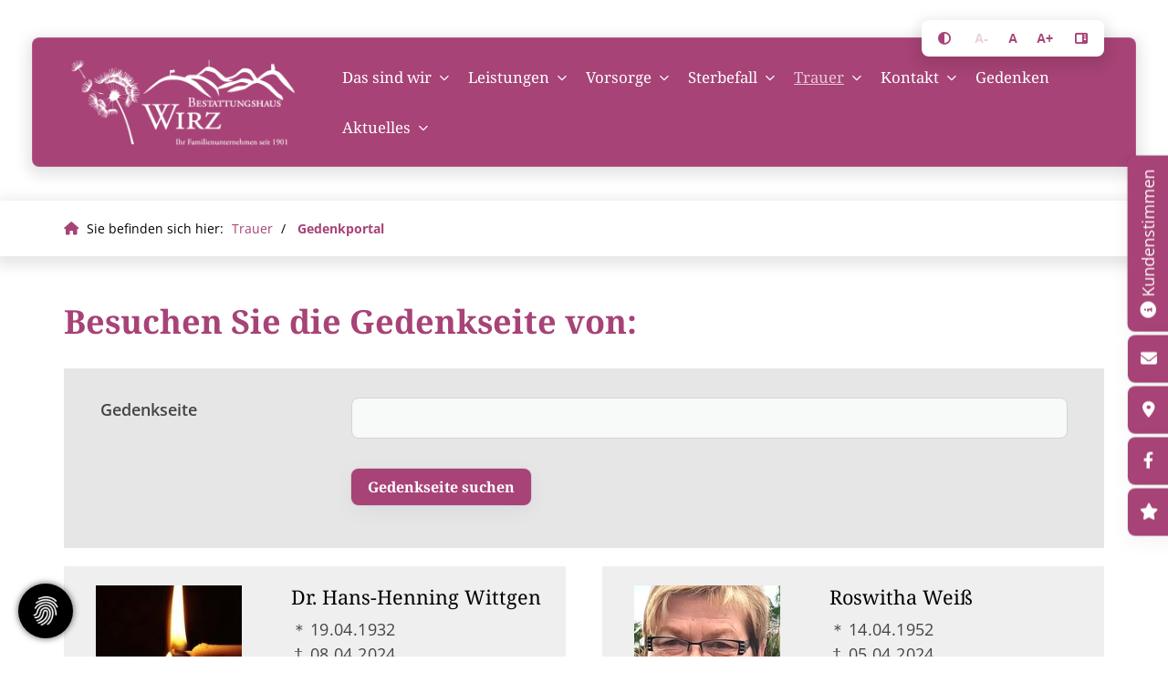

--- FILE ---
content_type: text/html; charset=utf-8
request_url: https://www.bestattungshaus-wirz.de/de/trauer/gedenkportal/?condolenceList381_page=16
body_size: 15101
content:
<!DOCTYPE html>
<html lang="de" class="template-no-slider mobile-nav-left">
    <head>
        <meta http-equiv="content-type" content="text/html; charset=utf-8">

<title>Ihr pers&ouml;nliches Gedenkportal</title>
<meta name="msapplication-config" content="/_media/themes/1/layout/browserconfig.xml" >
<meta http-equiv="X-UA-Compatible" content="IE=edge" >
<meta name="viewport" content="width=device-width, initial-scale=1" >
<meta name="description" content="Entdecken Sie unser individuelles Gedenkportal f&uuml;r Ihre pers&ouml;nliche Gedenkseite im Trauerfall. Gerne beraten wir Sie zu den verschiedenen M&ouml;glichkeiten." >
<meta name="robots" content="index,follow,noodp" >
<meta property="og:site_name" content="Bestattungshaus Wirz K&ouml;nigswinter" >
<meta property="og:title" content="Ihr pers&ouml;nliches Gedenkportal" >
<meta property="og:description" content="Entdecken Sie unser individuelles Gedenkportal f&uuml;r Ihre pers&ouml;nliche Gedenkseite im Trauerfall. Gerne beraten wir Sie zu den verschiedenen M&ouml;glichkeiten." >
<meta property="og:image" content="https://www.bestattungshaus-wirz.de/_cache/images/cms/.afb9e2cbbdbc9ff6c8b53e0d8f09669d/1-candle-2738532.jpg" >
<meta property="og:url" content="https://www.bestattungshaus-wirz.de/de/trauer/gedenkportal/" >

<link rel="canonical" href="https://www.bestattungshaus-wirz.de/de/trauer/gedenkportal/">
<link href="/_cache/licenses/license.txt?version=20260122134231" rel="license">
<link href="/_media/themes/1/layout/favicon.ico?version=20260122134231" rel="shortcut icon" type="image/x-icon">
<link rel="icon" type="image/png" sizes="16x16" href="/_media/themes/1/layout/favicon-16x16.png?version=20260122134231">
<link rel="icon" type="image/png" sizes="32x32" href="/_media/themes/1/layout/favicon-32x32.png?version=20260122134231">
<link rel="apple-touch-icon" type="image/png" sizes="180x180" href="/_media/themes/1/layout/apple-touch-icon.png?version=20260122134231">
<link rel="manifest" href="/_media/themes/1/layout/site.webmanifest?version=20260122134231">
<link rel="mask-icon" href="/_media/themes/1/layout/safari-pinned-tab.svg?version=20260122134231" color="#ffffff">
<style id="headInvisibleStyleTag">@charset "UTF-8";html{font-family:sans-serif;-ms-text-size-adjust:100%;-webkit-text-size-adjust:100%}body{margin:0}header,main,nav,section{display:block}video{display:inline-block;vertical-align:baseline}a{background-color:transparent}strong{font-weight:bold}h1{font-size:2em;margin:0.67em 0}img{border:0}*{box-sizing:border-box}*:before,*:after{box-sizing:border-box}html{font-size:10px}body{font-family:"Lucida Sans","Lucida Grande","Lucida Sans Unicode","sans-serif";font-size:14px;line-height:1.5;color:#333;background-color:#fff}a{color:#606060;text-decoration:none}img{vertical-align:middle}.img-responsive{display:block;max-width:100%;height:auto}h1,h2,h3{font-family:inherit;font-weight:500;line-height:1.2;color:inherit}h1,h2,h3{margin-top:21px;margin-bottom:10.5px}h1{font-size:30px}h2{font-size:26px}h3{font-size:21px}p{margin:0 0 10.5px}ul{margin-top:0;margin-bottom:10.5px}ul ul{margin-bottom:0}.container{margin-right:auto;margin-left:auto;padding-left:15px;padding-right:15px}.container:before,.container:after{content:" ";display:table}.container:after{clear:both}@media (min-width:768px){.container{width:750px}}@media (min-width:992px){.container{width:970px}}@media (min-width:1200px){.container{width:1170px}}.row{margin-left:-15px;margin-right:-15px}.row:before,.row:after{content:" ";display:table}.row:after{clear:both}.col-xs-3,.col-md-3,.col-lg-3,.col-sm-4,.col-sm-8,.col-xs-9,.col-md-9,.col-lg-9,.col-xs-12{position:relative;min-height:1px;padding-left:15px;padding-right:15px}.col-xs-3,.col-xs-9,.col-xs-12{float:left}.col-xs-3{width:25%}.col-xs-9{width:75%}.col-xs-12{width:100%}@media (min-width:768px){.col-sm-4,.col-sm-8{float:left}.col-sm-4{width:33.33333%}.col-sm-8{width:66.66667%}}@media (min-width:992px){.col-md-3,.col-md-9{float:left}.col-md-3{width:25%}.col-md-9{width:75%}}@media (min-width:1200px){.col-lg-3,.col-lg-9{float:left}.col-lg-3{width:25%}.col-lg-9{width:75%}}.btn{display:inline-block;margin-bottom:0;font-weight:normal;text-align:center;vertical-align:middle;-ms-touch-action:manipulation;touch-action:manipulation;background-image:none;border:1px solid transparent;white-space:nowrap;padding:6px 12px;font-size:14px;line-height:1.5;border-radius:0px}.btn-primary{color:#fff;background-color:#606060;border-color:#535353}.nav{margin-bottom:0;padding-left:0;list-style:none}.nav:before,.nav:after{content:" ";display:table}.nav:after{clear:both}.navbar{position:relative;min-height:40px;margin-bottom:21px;border:1px solid transparent}.navbar:before,.navbar:after{content:" ";display:table}.navbar:after{clear:both}@media (min-width:768px){.navbar{border-radius:0px}}.navbar-toggle{position:relative;float:right;margin-right:15px;padding:9px 10px;margin-top:3px;margin-bottom:3px;background-color:transparent;background-image:none;border:1px solid transparent;border-radius:0px}@media (min-width:768px){.navbar-toggle{display:none}}.thumbnail{display:block;padding:3px;margin-bottom:21px;line-height:1.5;background-color:#fff;border:1px solid #e5e5e5;border-radius:0px}.thumbnail>img,.thumbnail a>img{display:block;max-width:100%;height:auto;margin-left:auto;margin-right:auto}.carousel-caption{position:absolute;left:15%;right:15%;bottom:20px;z-index:10;padding-top:20px;padding-bottom:20px;color:#fff;text-align:center;text-shadow:0 1px 2px rgba(0,0,0,0.15)}@media screen and (min-width:768px){.carousel-caption{left:20%;right:20%;padding-bottom:30px}}.clearfix:before,.clearfix:after{content:" ";display:table}.clearfix:after{clear:both}.pull-right{float:right!important}.pull-left{float:left!important}.hidden{display:none!important;visibility:hidden!important}@-ms-viewport{width:device-width}.visible-xs,.visible-sm{display:none!important}@media (max-width:767px){.visible-xs{display:block!important}}@media (min-width:768px) and (max-width:991px){.visible-sm{display:block!important}}@media (max-width:767px){.hidden-xs{display:none!important}}@media (min-width:768px) and (max-width:991px){.hidden-sm{display:none!important}}@media (min-width:992px) and (max-width:1199px){.hidden-md{display:none!important}}@media (min-width:1200px){.hidden-lg{display:none!important}}.btn{padding:4px 18px}.amphiicon{font-family:var(--amphiicon-style-family,"Font Awesome 6 Pro");font-weight:var(--amphiicon-style, 900)}.amphiicon,.amphiicon-solid,.amphiicon-regular,.amphiicon-brands{-moz-osx-font-smoothing:grayscale;-webkit-font-smoothing:antialiased;display:var(--amphiicon-display, inline-block);font-style:normal;font-variant:normal;line-height:1;text-rendering:auto}.amphiicon-solid,.amphiicon-regular{font-family:'Font Awesome 6 Pro'}.amphiicon-brands{font-family:'Font Awesome 6 Brands'}.amphiicon-1x{font-size:1em}.amphiicon-sidebar-flip::before{content:""}.amphiicon-star::before{content:""}.amphiicon-phone::before{content:""}.amphiicon-envelope::before{content:""}.amphiicon-angle-down::before{content:""}.amphiicon-location-dot::before{content:""}.amphiicon-adjust::before{content:""}.amphiicon-angle-up::before{content:""}:root,:host{--amphiicon-style-family-brands:'Font Awesome 6 Brands';--amphiicon-font-brands:normal 400 1em/1 'Font Awesome 6 Brands'}@font-face{font-family:'Font Awesome 6 Brands';font-style:normal;font-weight:400;font-display:block;src:url("/_media/base/font-awesome/webfonts/fa-brands-400.woff2") format("woff2"),url("/_media/base/font-awesome/webfonts/fa-brands-400.ttf") format("truetype")}.amphiicon-brands{font-weight:400}.amphiicon-facebook-f:before{content:""}:root,:host{--amphiicon-style-family-duotone:'Font Awesome 6 Duotone';--amphiicon-font-duotone:normal 900 1em/1 'Font Awesome 6 Duotone'}:root,:host{--amphiicon-style-family-classic:'Font Awesome 6 Pro';--amphiicon-font-solid:normal 900 1em/1 'Font Awesome 6 Pro'}@font-face{font-family:'Font Awesome 6 Pro';font-style:normal;font-weight:900;font-display:block;src:url("/_media/base/font-awesome/webfonts/fa-solid-900.woff2") format("woff2"),url("/_media/base/font-awesome/webfonts/fa-solid-900.ttf") format("truetype")}.amphiicon-solid{font-weight:900}:root,:host{--amphiicon-style-family-classic:'Font Awesome 6 Pro';--amphiicon-font-light:normal 300 1em/1 'Font Awesome 6 Pro'}@font-face{font-family:'Font Awesome 6 Pro';font-style:normal;font-weight:300;font-display:block;src:url("/_media/base/font-awesome/webfonts/fa-light-300.woff2") format("woff2"),url("/_media/base/font-awesome/webfonts/fa-light-300.ttf") format("truetype")}:root,:host{--amphiicon-style-family-classic:'Font Awesome 6 Pro';--amphiicon-font-regular:normal 400 1em/1 'Font Awesome 6 Pro'}@font-face{font-family:'Font Awesome 6 Pro';font-style:normal;font-weight:400;font-display:block;src:url("/_media/base/font-awesome/webfonts/fa-regular-400.woff2") format("woff2"),url("/_media/base/font-awesome/webfonts/fa-regular-400.ttf") format("truetype")}.amphiicon-regular{font-weight:400}@font-face{font-family:FontAwesome;font-style:normal;font-weight:400;font-display:block;src:url("/_media/base/font-awesome/webfonts/fa-regular-400.woff2") format("woff2"),url("/_media/base/font-awesome/webfonts/fa-regular-400.ttf") format("truetype")}body:after{content:url(/_media/base/javascript/responsive/lightbox2/img/close.png) url(/_media/base/javascript/responsive/lightbox2/img/loading.gif) url(/_media/base/javascript/responsive/lightbox2/img/prev.png) url(/_media/base/javascript/responsive/lightbox2/img/next.png);display:none}body{word-wrap:break-word;overflow-wrap:break-word}a::-moz-focus-inner{outline:none}h1,h2,h3{margin-top:0}.headline1{font-size:24px}.headline2{font-size:20px}@media (max-width:767px){.module-content-block{margin-bottom:30px}}.btn{text-transform:uppercase;white-space:normal}.amphiicon{position:inherit;top:auto}.amphi-slideshow{position:relative}.header-img{display:none;background-repeat:no-repeat;background-position:center center;-webkit-background-size:cover;-moz-background-size:cover;-o-background-size:cover;background-size:cover}div.header-img.item{background-repeat:no-repeat;background-position:center center;-webkit-background-size:cover;-moz-background-size:cover;-o-background-size:cover;background-size:cover}.owl-carousel{overflow:hidden}.thumbnail>a{display:block}@media (max-width:767px){.thumbnail{padding:1px}}.nav ul{margin:0;padding:0;list-style-type:none}.navbar{margin:0;padding:0;outline:0;border:0}.navbar-toggle{margin:0;padding:0;outline:0;border:0;color:#fff;background:#333;text-decoration:none;z-index:99998}.mobile-nav{-webkit-overflow-scrolling:touch;background:rgb(96,96,96);z-index:99998}.mobile-nav *{border-width:0;border-style:solid;border-color:transparent}.mobile-nav.type-collapse ul li{display:block;position:relative;border-top-width:1px}.mobile-nav.type-collapse .level-1>li.last-entry{border-bottom-width:1px}.mobile-nav.type-collapse ul li a{display:block;padding:0 48px 0 10px;text-decoration:none}.mobile-nav.type-collapse ul li span.dropdown-toggle{display:block;position:absolute;right:0;top:0;width:48px;padding:0;font-size:18px;line-height:48px;text-align:center;border-left-width:1px}.mobile-nav.type-collapse .level-1 li a{font-size:15px;font-weight:bold;line-height:48px;text-transform:uppercase;padding-left:20px}.mobile-nav.type-collapse .level-2 li a{font-size:13px;font-weight:normal;text-transform:none}.mobile-nav.type-collapse .level-3 li a{padding-left:40px}.mobile-nav *{border-color:rgba(0,0,0,.15)}.mobile-nav .level-1{background:#606060}.mobile-nav ul li a{color:#bbb}.mobile-nav ul li span.dropdown-toggle{color:#fff;background:transparent}.module-wrapper{margin-bottom:30px}@-webkit-keyframes fadeInDown{0%{opacity:0;-webkit-transform:translate3d(0,-100%,0);transform:translate3d(0,-100%,0)}100%{opacity:1;-webkit-transform:none;transform:none}}@keyframes fadeInDown{0%{opacity:0;-webkit-transform:translate3d(0,-100%,0);transform:translate3d(0,-100%,0)}100%{opacity:1;-webkit-transform:none;transform:none}}.owl-carousel{position:relative}.owl-carousel{display:none;width:100%;z-index:1}html{line-height:1.15;-ms-text-size-adjust:100%;-webkit-text-size-adjust:100%}body{margin:0}header,nav,section{display:block}main{display:block}a{background-color:transparent;-webkit-text-decoration-skip:objects}strong{font-weight:inherit}strong{font-weight:bolder}video{display:inline-block}img{border-style:none}img.img-responsive.lazyload{width:100%;aspect-ratio:attr(width)/attr(height)}::-webkit-file-upload-button{-webkit-appearance:button;font:inherit}html{text-rendering:optimizeLegibility!important;-webkit-font-smoothing:antialiased!important}:focus{outline:none}::-moz-focus-inner{border:0}.btn{text-transform:none;white-space:normal;font-size:inherit;line-height:inherit}p{margin:0 0 10px}.navigation{margin:0;padding:0;list-style-type:none}.navigation li{position:relative}.navigation li a{display:block}.vertical-center{display:-webkit-box;display:-ms-flexbox;display:flex;-webkit-box-align:center;-ms-flex-align:center;align-items:center}.visible-xs-flex,.visible-sm-flex{display:none}@media (max-width:767px){.visible-xs-flex{display:-webkit-box!important;display:-ms-flexbox!important;display:flex!important}}@media (min-width:768px) and (max-width:991px){.visible-sm-flex{display:-webkit-box!important;display:-ms-flexbox!important;display:flex!important}}@font-face{font-family:"Noto Serif";font-style:normal;font-weight:400;font-display:fallback;font-stretch:normal;src:url(/_media/themes/1/fonts/Noto_Serif-normal-400.woff) format("woff");unicode-range:U+0-10FFFF}@font-face{font-family:"Noto Serif";font-style:normal;font-weight:700;font-display:fallback;font-stretch:normal;src:url(/_media/themes/1/fonts/Noto_Serif-normal-700.woff) format("woff");unicode-range:U+0-10FFFF}@font-face{font-family:"Open Sans";font-style:italic;font-weight:300;font-display:fallback;font-stretch:normal;src:url(/_media/themes/1/fonts/Open_Sans-italic-300.woff) format("woff");unicode-range:U+0-10FFFF}@font-face{font-family:"Open Sans";font-style:italic;font-weight:400;font-display:fallback;font-stretch:normal;src:url(/_media/themes/1/fonts/Open_Sans-italic-400.woff) format("woff");unicode-range:U+0-10FFFF}@font-face{font-family:"Open Sans";font-style:italic;font-weight:500;font-display:fallback;font-stretch:normal;src:url(/_media/themes/1/fonts/Open_Sans-italic-500.woff) format("woff");unicode-range:U+0-10FFFF}@font-face{font-family:"Open Sans";font-style:italic;font-weight:600;font-display:fallback;font-stretch:normal;src:url(/_media/themes/1/fonts/Open_Sans-italic-600.woff) format("woff");unicode-range:U+0-10FFFF}@font-face{font-family:"Open Sans";font-style:italic;font-weight:700;font-display:fallback;font-stretch:normal;src:url(/_media/themes/1/fonts/Open_Sans-italic-700.woff) format("woff");unicode-range:U+0-10FFFF}@font-face{font-family:"Open Sans";font-style:italic;font-weight:800;font-display:fallback;font-stretch:normal;src:url(/_media/themes/1/fonts/Open_Sans-italic-800.woff) format("woff");unicode-range:U+0-10FFFF}@font-face{font-family:"Open Sans";font-style:normal;font-weight:300;font-display:fallback;font-stretch:normal;src:url(/_media/themes/1/fonts/Open_Sans-normal-300.woff) format("woff");unicode-range:U+0-10FFFF}@font-face{font-family:"Open Sans";font-style:normal;font-weight:400;font-display:fallback;font-stretch:normal;src:url(/_media/themes/1/fonts/Open_Sans-normal-400.woff) format("woff");unicode-range:U+0-10FFFF}@font-face{font-family:"Open Sans";font-style:normal;font-weight:500;font-display:fallback;font-stretch:normal;src:url(/_media/themes/1/fonts/Open_Sans-normal-500.woff) format("woff");unicode-range:U+0-10FFFF}@font-face{font-family:"Open Sans";font-style:normal;font-weight:600;font-display:fallback;font-stretch:normal;src:url(/_media/themes/1/fonts/Open_Sans-normal-600.woff) format("woff");unicode-range:U+0-10FFFF}@font-face{font-family:"Open Sans";font-style:normal;font-weight:700;font-display:fallback;font-stretch:normal;src:url(/_media/themes/1/fonts/Open_Sans-normal-700.woff) format("woff");unicode-range:U+0-10FFFF}@font-face{font-family:"Open Sans";font-style:normal;font-weight:800;font-display:fallback;font-stretch:normal;src:url(/_media/themes/1/fonts/Open_Sans-normal-800.woff) format("woff");unicode-range:U+0-10FFFF}.module-style__vertical-center .module-content-block>.row.hidden-xs{display:-webkit-box;display:-ms-flexbox;display:flex;-webkit-box-align:center;-ms-flex-align:center;align-items:center}.module-style__vertical-center .module-content-block>.row.hidden-xs .thumbnail{margin:0}.navbar-toggle{background:transparent}.hamburger{padding:0 15px;display:inline-block;font:inherit;color:inherit;text-transform:none;background-color:transparent;border:0;margin:0;overflow:visible}.hamburger-box{width:40px;height:21px;display:block;position:relative}.hamburger-inner{display:block;top:50%;margin-top:2px}.hamburger-inner,.hamburger-inner::before,.hamburger-inner::after{width:40px;height:3px;background-color:#fff;border-radius:0px;position:absolute}.hamburger-inner::before,.hamburger-inner::after{content:"";display:block}.hamburger-inner::before{top:-9px}.hamburger-inner::after{bottom:-9px}.navigation-responsive-wrapper-top{background-color:transparent;max-width:100%;height:auto;text-align:center;margin:0 auto;display:block;padding:25px 60px}.navigation-responsive-wrapper-top a{display:inline-block}.navigation-responsive-wrapper-bottom{padding:25px 15px}header{display:contents}.header{position:sticky;position:-webkit-sticky;top:0;z-index:800}:root header{display:block}html{scroll-padding-top:auto}.slider{overflow:hidden}.content{position:relative}.content .content_content-background-inner{padding:60px 0 30px 0}@media (max-width:767px){.content .content_content-background-inner{padding:40px 0 10px 0}}.header-addon-top{background-color:transparent;font-size:14px;color:#fff;padding:10px 0}.header-addon-top a{color:#fff}.header-addon-top .amphiicon{position:inherit;top:auto;text-align:center;padding:8px 0;background-color:#fff;color:#444;width:27px;height:27px;margin:0 6px;font-size:12px;border-radius:40px}.header{background:#fff;-webkit-box-shadow:rgba(0,0,0,0.05) 0 6px 24px 0,rgba(0,0,0,0.08) 0 0 0 1px;box-shadow:rgba(0,0,0,0.05) 0 6px 24px 0,rgba(0,0,0,0.08) 0 0 0 1px}.header .logo{position:relative;display:-webkit-box;display:-ms-flexbox;display:flex}.header .logo a{display:inline-block}.header .logo img{width:100%;max-width:100%}.header .top-nav .navbar{min-height:auto;padding:15px 0}.header .top-nav .navigation>li{display:inline-block}.header .top-nav .navigation>li span>a{font-family:"Noto Serif",sans-serif;font-size:1rem;font-weight:400;color:#fff;text-transform:none;padding:15px 10px;line-height:1.5;text-decoration:none}.header .top-nav .navigation>li>ul{border-top:0}.header .top-nav .navigation>li ul{position:absolute;opacity:0;visibility:hidden;background:#fff;top:100%;z-index:800;min-width:250px;text-align:left;padding:10px;left:0;-webkit-box-shadow:rgba(0,0,0,0.05) 0 6px 24px 0,rgba(0,0,0,0.08) 0 0 0 1px;box-shadow:rgba(0,0,0,0.05) 0 6px 24px 0,rgba(0,0,0,0.08) 0 0 0 1px;max-height:70vh;overflow:scroll;-ms-overflow-style:none;scrollbar-width:none}.header .top-nav .navigation>li ul::-webkit-scrollbar{display:none}.header .top-nav .navigation>li ul li{display:block}.header .top-nav .navigation>li ul li span>a{font-size:1rem;font-weight:500;color:#444;padding:10px 15px 10px 10px;border-bottom:1px solid rgba(0,0,0,0.1);letter-spacing:0.2px;line-height:1.5;white-space:nowrap;text-transform:none}.header .top-nav .navigation>li ul li span>a:before{content:"\f105";font:normal normal normal 14px/1 FontAwesome;display:inline-block;font-style:normal;font-weight:600;text-rendering:auto;-webkit-font-smoothing:antialiased;-moz-osx-font-smoothing:grayscale;-webkit-transform:translate(0,0);transform:translate(0,0);font-size:0.8em;position:relative;top:-1px;margin-right:10px}.header .top-nav .navigation>li ul li span>a:after{content:none}.header .top-nav .navigation>li ul li:last-child>span>a{border-bottom:none}@media screen and (max-width:1269px){.header .top-nav .navigation>li>span>a{padding:10px}}@media screen and (max-width:1199px){.header .top-nav .navigation>li>span>a{font-size:16px;padding:10px 8px}}@media screen and (max-width:1061px){.header .top-nav .navigation>li>span>a{font-size:15px}}.header__logo-left-nav-right{padding:25px 0}.header__logo-left-nav-right .logo-wrapper .logo a img{float:left}.quicklinks-mobile__icons{position:relative;text-align:center;-webkit-box-pack:center;-ms-flex-pack:center;justify-content:center}.quicklinks-mobile__icons ul{margin:0;padding:0;top:-14px;position:absolute;z-index:400}.quicklinks-mobile__icons ul li{display:inline-block;list-style-type:none;margin:0;padding:0}.quicklinks-mobile__icons ul li:empty{display:none}.quicklinks-mobile__icons ul li a .amphiicon{position:inherit;top:auto;text-align:center;padding:8px 0;background-color:#a74376;color:#fff;width:30px;height:30px;margin:0 6px;font-size:14px;border-radius:40px;-webkit-box-shadow:rgba(0,0,0,0.05) 0 6px 24px 0,rgba(0,0,0,0.08) 0 0 0 1px;box-shadow:rgba(0,0,0,0.05) 0 6px 24px 0,rgba(0,0,0,0.08) 0 0 0 1px}.quicklinks{position:fixed;top:50%;z-index:900;list-style-type:none;margin:0;padding:0}.quicklinks__icons-left{-webkit-transform:translate(-100%,-45%);transform:translate(-100%,-45%);left:0}.quicklinks__icons-left .quicklinks_item{border-top-left-radius:0;border-bottom-left-radius:0;left:45px;-webkit-transform:translateX(-100%);transform:translateX(-100%)}.quicklinks__icons-left .quicklinks_item:hover,.quicklinks__icons-left .quicklinks_item.hover{left:0}.quicklinks__icons-left .quicklinks_item.quicklinks_box .quicklinks_box_label{border-top-left-radius:0;border-bottom-left-radius:0}.quicklinks__icons-left .quicklinks_item.quicklinks_icons .quicklinks_icons_label{border-top-left-radius:0;border-bottom-left-radius:0}.quicklinks__icons-right{-webkit-transform:translate(200%,-45%);transform:translate(200%,-45%);right:0}.quicklinks__icons-right .quicklinks_item{border-top-right-radius:0;border-bottom-right-radius:0;float:right;right:45px;-webkit-transform:translateX(100%);transform:translateX(100%)}.quicklinks__icons-right .quicklinks_item:hover,.quicklinks__icons-right .quicklinks_item.hover{right:0}.quicklinks__icons-right .quicklinks_item.quicklinks_box .quicklinks_box_label{border-top-right-radius:0;border-bottom-right-radius:0}.quicklinks__icons-right .quicklinks_item.quicklinks_icons .quicklinks_icons_label{border-top-right-radius:0;border-bottom-right-radius:0}.slider-addon-bottom{background-color:#ededed;font-size:0.9rem;padding:20px 0}.slider-addon-bottom .text-wrapper p{padding:0;margin:0}.slider{position:relative;background-color:#edd9e5}.slider.slider_big{min-height:calc(100vh - 40px)}.slider.slider_big .amphi-slideshow{min-height:calc(100vh - 40px)}.slider.slider_big .amphi-slideshow .header-img{min-height:calc(100vh - 40px)}.slider.slider_big .amphi-slideshow .header-img .caption-wrapper .carousel-caption .headline1{font-size:2.25rem}.slider.slider_big .amphi-slideshow .header-img .caption-wrapper .carousel-caption .headline2{font-size:1.5rem}.slider.slider_big .amphi-slideshow .header-img.video-img{overflow:hidden}.slider.slider_big .amphi-slideshow .header-img.video-img .video-wrapper video{left:50%;min-height:100%;min-width:100%;position:absolute;top:50%;-webkit-transform:translate(-50%,-50%);transform:translate(-50%,-50%)}.slider .header-img{height:100%;width:100%;display:-webkit-box;display:-ms-flexbox;display:flex;-webkit-box-align:center;-ms-flex-align:center;align-items:center;-webkit-box-pack:center;-ms-flex-pack:center;justify-content:center;position:relative}.slider .header-img .caption-wrapper{width:auto;display:-webkit-box;display:-ms-flexbox;display:flex;margin:0 15px;position:relative;z-index:100}.slider .header-img .caption-wrapper .carousel-caption{background:transparent;margin:60px 0;padding:0;display:inline-block;max-width:100%;word-break:break-word;left:unset;right:unset;top:unset;bottom:unset;position:static}.slider .header-img .caption-wrapper .carousel-caption .headline1{color:#fff}.slider .header-img .caption-wrapper .carousel-caption .headline2{color:#fff}.slider .header-img:after{content:"";position:absolute;top:0;left:0;height:100%;width:100%;background:-webkit-gradient(linear,left bottom,left top,from(rgba(0,0,0,0.3)),to(rgba(0,0,0,0.15)));background:linear-gradient(0deg,rgba(0,0,0,0.3) 0%,rgba(0,0,0,0.15) 100%)}.slider .amphi-slider .header-img{position:absolute}.slider .amphi-slider .owl-carousel{display:block}@media (min-width:768px){.slider .header-img .caption-wrapper{width:720px;margin:0}.slider .header-img .caption-wrapper .carousel-caption{padding:0;max-width:100%}.slider.slider_big{min-height:calc(100vh - 40px)}.slider.slider_big .amphi-slideshow{min-height:calc(100vh - 40px)}.slider.slider_big .amphi-slideshow .header-img{min-height:calc(100vh - 40px)}}@media (min-width:992px){.slider .header-img .caption-wrapper{width:870px}.slider .header-img .caption-wrapper .carousel-caption{max-width:100%}.slider.slider_big{min-height:100vh}.slider.slider_big .amphi-slideshow{min-height:100vh}.slider.slider_big .amphi-slideshow .header-img{min-height:100vh}}@media (min-width:1062px){.slider .header-img .caption-wrapper{width:940px}}@media (min-width:1200px){.slider .header-img .caption-wrapper{width:1070px}.slider.slider_big{min-height:100vh}.slider.slider_big .amphi-slideshow{min-height:100vh}.slider.slider_big .amphi-slideshow .header-img{min-height:100vh}}@media (min-width:1270px){.slider .header-img .caption-wrapper{width:1140px}}.slider__big-caption-center .header-img .caption-wrapper{-webkit-box-pack:center;-ms-flex-pack:center;justify-content:center}.slider__big-caption-center .header-img .caption-wrapper .carousel-caption{text-align:center}.slider__big-caption-left .header-img .caption-wrapper{-webkit-box-pack:start;-ms-flex-pack:start;justify-content:flex-start}.slider__big-caption-left .header-img .caption-wrapper .carousel-caption{text-align:left}.slider__big-caption-right .header-img .caption-wrapper{-webkit-box-pack:end;-ms-flex-pack:end;justify-content:flex-end}.slider__big-caption-right .header-img .caption-wrapper .carousel-caption{text-align:right}.slider__small-caption-center .header-img .caption-wrapper{-webkit-box-pack:center;-ms-flex-pack:center;justify-content:center}.slider__small-caption-center .header-img .caption-wrapper .carousel-caption{text-align:center}.slider__small-caption-left .header-img .caption-wrapper{-webkit-box-pack:start;-ms-flex-pack:start;justify-content:flex-start}.slider__small-caption-left .header-img .caption-wrapper .carousel-caption{text-align:left}.slider__small-caption-right .header-img .caption-wrapper{-webkit-box-pack:end;-ms-flex-pack:end;justify-content:flex-end}.slider__small-caption-right .header-img .caption-wrapper .carousel-caption{text-align:right}@media (min-width:768px){.container{width:750px}.slider .header-img .caption-wrapper{width:720px}}@media (min-width:992px){.container{width:900px}.slider .header-img .caption-wrapper{width:870px}}@media (min-width:1062px){.container{width:970px}.slider .header-img .caption-wrapper{width:940px}}@media (min-width:1200px){.container{width:1100px}.slider .header-img .caption-wrapper{width:1070px}}@media (min-width:1270px){.container{width:1170px}.slider .header-img .caption-wrapper{width:1140px}}a.btn-primary,.btn-primary{color:#fff;background-color:#a74376;border:none;border-radius:8px;margin-top:18px;-webkit-box-shadow:rgba(0,0,0,0.05) 0 6px 24px 0,rgba(0,0,0,0.08) 0 0 0 1px;box-shadow:rgba(0,0,0,0.05) 0 6px 24px 0,rgba(0,0,0,0.08) 0 0 0 1px;display:inline-block;font-family:"Noto Serif",sans-serif;padding:8px 18px;font-weight:700;font-size:1rem;text-decoration:none;position:relative;background:#a74376;z-index:5}a.btn-primary:after,.btn-primary:after{content:"\f178";font:normal normal normal 14px/1 FontAwesome;display:inline-block;font-style:normal;font-weight:normal;text-rendering:auto;-webkit-font-smoothing:antialiased;-moz-osx-font-smoothing:grayscale;-webkit-transform:translate(0,0);transform:translate(0,0);position:relative;right:0;margin-left:10px}a.btn-primary:before,.btn-primary:before{content:none}.headline1{font-size:2.25rem;font-family:"Noto Serif",sans-serif;line-height:1.2;margin:0 0 10px 0;font-weight:900;color:#a74376}.headline2{font-size:1.5rem;font-family:"Noto Serif",sans-serif;line-height:1.2;margin-bottom:10px;font-weight:500;color:#000}a{color:#a74376;text-decoration:none}a,a:visited{outline:0 none!important}.mobile-nav,.mobile-nav.type-collapse{background:#fff}.mobile-nav .level-1,.mobile-nav.type-collapse .level-1{background:#fff}.mobile-nav .level-1>li a,.mobile-nav.type-collapse .level-1>li a{font-family:"Open Sans",sans-serif;font-size:1rem;font-weight:600;color:#444;text-transform:none;padding:10px 50px 10px 15px;line-height:1.5}.mobile-nav .level-1>li span.dropdown-toggle,.mobile-nav.type-collapse .level-1>li span.dropdown-toggle{background-color:#fff;border-left-color:#d9d9d9;color:#000;width:50px;height:100%;padding:10px 15px;line-height:1.5}.mobile-nav .level-1>li ul li a,.mobile-nav.type-collapse .level-1>li ul li a{font-size:0.85rem;font-weight:500;color:#444;padding:10px 15px 10px 15px;border-bottom:none;letter-spacing:0.2px;line-height:1.5;text-transform:none}.mobile-nav .level-1>li ul li a:before,.mobile-nav.type-collapse .level-1>li ul li a:before{content:"\f105";font:normal normal normal 14px/1 FontAwesome;display:inline-block;font-style:normal;font-weight:600;text-rendering:auto;-webkit-font-smoothing:antialiased;-moz-osx-font-smoothing:grayscale;-webkit-transform:translate(0,0);transform:translate(0,0);font-size:0.8em;position:relative;top:-1px;margin-right:10px}.mobile-nav .level-1>li ul li a:after,.mobile-nav.type-collapse .level-1>li ul li a:after{content:none}.mobile-nav .level-1>li ul li ul li a,.mobile-nav.type-collapse .level-1>li ul li ul li a{font-weight:400;padding-left:30px;padding:10px 50px 10px 30px}html{font-size:100%;scroll-behavior:smooth}body{font-family:"Open Sans",sans-serif;font-size:1.125rem;line-height:1.5;font-weight:400;color:#444;background-color:#fff}.thumbnail{padding:0;border:0;background-color:transparent}.thumbnail>a{opacity:1}@media (max-width:1199px){html{font-size:calc(100% - 5%)}}@media (max-width:991px){html{font-size:calc(100% - 10%)}}@media (max-width:767px){html{font-size:calc(100% - 20%)}}main .accessibility__font-size-changer{display:none}.content{overflow-x:hidden}.content .content_content-background-inner{padding:100px 0 70px 0}@media (max-width:991px){.content .content_content-background-inner{padding:40px 0 10px 0}}header .header-addon-top.header-addon-top__toolbar{font-size:0.9rem}header .header-addon-top.header-addon-top__toolbar .header-addon-top_inner{display:-webkit-box;display:-ms-flexbox;display:flex;-webkit-box-pack:justify;-ms-flex-pack:justify;justify-content:space-between}@media (max-width:991px){header .header-addon-top.header-addon-top__toolbar .header-addon-top_inner{-webkit-box-pack:end;-ms-flex-pack:end;justify-content:flex-end}}header .header-addon-top.header-addon-top__toolbar .header-addon-top_inner .header-addon-top-right{display:-webkit-box;display:-ms-flexbox;display:flex;-webkit-box-align:center;-ms-flex-align:center;align-items:center;-ms-flex-negative:0;flex-shrink:0}header .header-addon-top.header-addon-top__toolbar .amphiicon{position:relative;top:auto;text-align:center;padding:0;background-color:transparent;color:inherit;width:auto;height:auto;margin:0;font-size:inherit;border-radius:0}header .header-addon-top.header-addon-top__toolbar .toolbar-btn-primary,header .header-addon-top.header-addon-top__toolbar .toolbar-btn-secondary{margin-left:10px}header .header-addon-top.header-addon-top__toolbar .toolbar-btn-secondary:first-child{margin-left:0}header .header-addon-top.header-addon-top__toolbar .toolbar-btn-primary>.amphiicon,header .header-addon-top.header-addon-top__toolbar .toolbar-btn-secondary>a:not(.edit-mode-element){display:-webkit-inline-box;display:-ms-inline-flexbox;display:inline-flex;-webkit-box-pack:center;-ms-flex-pack:center;justify-content:center;-webkit-box-align:center;-ms-flex-align:center;align-items:center;height:30px;width:30px;font-size:14px;border-radius:8px}header .header-addon-top.header-addon-top__toolbar .toolbar-btn-primary>.amphiicon{background:transparent;color:#a74376;border:0px solid #fff}header .header-addon-top.header-addon-top__toolbar .toolbar-btn-secondary>a:not(.edit-mode-element){background:transparent;color:#a74376;border:0px solid #fff}header{position:fixed;display:block;top:20px;z-index:850;left:35px;right:35px}@media (max-width:767px){header{left:10px;right:10px}}header .header-addon-top_inner{display:inline-block;float:right;padding:5px 10px;top:-8px;z-index:999;position:absolute;right:20px;background:#fff;border-radius:8px;-webkit-box-shadow:0 5px 15px 5px rgba(0,0,0,0.1);box-shadow:0 5px 15px 5px rgba(0,0,0,0.1)}@media (max-width:767px){header .header-addon-top_inner{position:relative;width:100%;right:0;margin:-15px 0px -12px}}header .header.header__logo-left-nav-right{position:relative;padding:15px 0;background:none;-webkit-box-shadow:none;box-shadow:none;border-radius:8px;-webkit-backdrop-filter:blur(10px);backdrop-filter:blur(10px);border:1px solid rgba(255,255,255,0.13);-webkit-box-shadow:0 5px 15px 5px rgba(0,0,0,0.1);box-shadow:0 5px 15px 5px rgba(0,0,0,0.1)}header .header.header__logo-left-nav-right .logo-wrapper .logo{max-width:300px;max-height:125px}@media (max-width:991px){header .header.header__logo-left-nav-right .logo-wrapper .logo{max-width:250px;max-height:100px}}@media (max-width:767px){header .header.header__logo-left-nav-right .logo-wrapper .logo{max-width:180px;max-height:80px}}header .header.header__logo-left-nav-right .logo-wrapper .logo img{width:auto;height:auto;max-width:100%;max-height:100%}header .header.header__logo-left-nav-right .top-nav .hamburger{padding:0 0 0 15px}@media (max-width:1369px){header .header.header__logo-left-nav-right .top-nav .navigation.level-1>li>span>a{font-size:1.05rem}}@media (max-width:1269px){header .header.header__logo-left-nav-right .top-nav .navigation.level-1>li>span>a{font-size:1rem;padding:15px 8px}}@media (max-width:1199px){header .header.header__logo-left-nav-right .top-nav .navigation.level-1>li>span>a{font-size:0.9rem;padding:15px 6px}}@media (max-width:1061px){header .header.header__logo-left-nav-right .top-nav .navigation.level-1>li>span>a{font-size:0.825rem;padding:15px 5px}}header .header.header__logo-left-nav-right .top-nav .navigation.level-1>li ul{border-radius:8px}@media (max-width:1369px){header .header.header__logo-left-nav-right .top-nav .navigation.level-1>li ul>li>span>a{font-size:0.95rem}}@media (max-width:1269px){header .header.header__logo-left-nav-right .top-nav .navigation.level-1>li ul>li>span>a{font-size:0.9rem;padding:10px 15px 10px 10px}}@media (max-width:1061px){header .header.header__logo-left-nav-right .top-nav .navigation.level-1>li ul>li>span>a{font-size:0.825rem}}@media (max-width:1061px){header .header.header__logo-left-nav-right .top-nav .navigation.level-1>li ul>li>span>a:before{top:0}}header .header.header__logo-left-nav-right .top-nav .navigation.level-1>li.has-children>span>a:after{content:"\f107";position:relative;top:0;display:inline-block;font-family:FontAwesome;font-size:0.8em;color:#fff;margin-left:8px;text-shadow:none;-webkit-transform:rotate(0deg);transform:rotate(0deg)}@media (max-width:1199px){header .header.header__logo-left-nav-right .top-nav .navigation.level-1>li.has-children>span>a:after{top:1px;margin-left:5px}}header .header.header__logo-left-nav-right .top-nav .navigation.level-1>li:last-child>span a{padding-right:0}body{-webkit-hyphens:auto;-ms-hyphens:auto;hyphens:auto;hyphenate-limit-chars:10 5 5;-webkit-font-smoothing:antialiased;-moz-osx-font-smoothing:grayscale;overflow-x:hidden}@media (max-width:991px){body{padding-bottom:40px}}.row{margin-left:-20px;margin-right:-20px}@media (max-width:991px){.row{margin-left:-15px;margin-right:-15px}}.col-xs-3,.col-md-3,.col-lg-3,.col-sm-4,.col-sm-8,.col-xs-9,.col-md-9,.col-lg-9,.col-xs-12{padding-left:20px;padding-right:20px}@media (max-width:991px){.col-xs-3,.col-md-3,.col-lg-3,.col-sm-4,.col-sm-8,.col-xs-9,.col-md-9,.col-lg-9,.col-xs-12{padding-left:15px;padding-right:15px}}@media (max-width:1199px){.headline1{font-size:2rem}}@media (max-width:991px){.headline1{font-size:1.8rem}}@media (max-width:767px){.headline1{font-size:1.7rem}}@media (max-width:991px){.headline2{font-size:1.4rem}}.text-wrapper{letter-spacing:0.025rem}@media (max-width:991px){a.btn-primary,.btn-primary{padding:8px 15px}}@media (max-width:860px){.header .container,.header-addon-top .container{width:100%}}.module-content-block .thumbnail{overflow:hidden}.module-content-block .thumbnail a{overflow:hidden}.module-content-block .thumbnail a img{-webkit-transform:scale(1) rotate(0) translate3d(0,0,1px);transform:scale(1) rotate(0) translate3d(0,0,1px)}.navigation-responsive-wrapper-top{padding:25px 15px;background:#a74376}.navigation-responsive-wrapper-top img{width:100%;height:100%;max-width:250px;max-height:100px}@media (max-width:767px){.navigation-responsive-wrapper-top img{max-width:180px;max-height:80px}}.navigation-responsive-wrapper-top img{width:auto}@media (max-width:991px){.navigation-responsive-wrapper-bottom{padding:50px 15px}}.mobile-nav,.mobile-nav.type-collapse{background:#fff}.mobile-nav .level-1>li ul li a:before,.mobile-nav.type-collapse .level-1>li ul li a:before{top:0}.quicklinks-mobile__icons{position:fixed;bottom:0;width:100%;z-index:950}.quicklinks-mobile__icons ul{top:0;position:relative;display:-webkit-box;display:-ms-flexbox;display:flex;-webkit-box-flex:1;-ms-flex-positive:1;flex-grow:1;-ms-flex-negative:1;flex-shrink:1;-ms-flex-preferred-size:0;flex-basis:0}.quicklinks-mobile__icons ul li{display:-webkit-box;display:-ms-flexbox;display:flex;-webkit-box-flex:1;-ms-flex-positive:1;flex-grow:1;-ms-flex-negative:1;flex-shrink:1;-ms-flex-preferred-size:0;flex-basis:0;width:100%;-webkit-box-pack:center;-ms-flex-pack:center;justify-content:center;background:#a74376;border-left:1px solid rgba(255,255,255,0.25)}.quicklinks-mobile__icons ul li:first-child{border-left:0}.quicklinks-mobile__icons ul li a{display:-webkit-box;display:-ms-flexbox;display:flex;-webkit-box-pack:center;-ms-flex-pack:center;justify-content:center;-webkit-box-align:center;-ms-flex-align:center;align-items:center;width:100%;padding:0;height:40px;text-decoration:none!important}.quicklinks-mobile__icons ul li a .amphiicon{color:#fff;width:auto;height:auto;font-size:16px;background-color:transparent;margin:0;padding:0;border-radius:0;-webkit-box-shadow:none;box-shadow:none}.slider-addon-bottom.slider-addon-bottom__one-col-single-content-area{position:relative;padding:0}.slider-addon-bottom.slider-addon-bottom__one-col-single-content-area .slider-addon-bottom_inner{position:absolute;top:-170px;z-index:200;right:0;background:white;padding:20px 30px 20px 50px;font-size:1.4rem;border-radius:8px;-webkit-animation-name:fadeInDown;animation-name:fadeInDown;-webkit-animation-duration:1s;animation-duration:1s;-webkit-animation-fill-mode:both;animation-fill-mode:both;-webkit-animation-delay:2s;animation-delay:2s;-webkit-box-shadow:rgba(0,0,0,0.05) 0 6px 24px 0,rgba(0,0,0,0.08) 0 0 0 1px;box-shadow:rgba(0,0,0,0.05) 0 6px 24px 0,rgba(0,0,0,0.08) 0 0 0 1px}@media (max-width:767px){.slider-addon-bottom.slider-addon-bottom__one-col-single-content-area .slider-addon-bottom_inner{padding:20px 30px 20px 100px}}.slider-addon-bottom.slider-addon-bottom__one-col-single-content-area .slider-addon-bottom_inner .text-wrapper p strong{font-family:"Noto Serif",sans-serif}.slider-addon-bottom.slider-addon-bottom__one-col-single-content-area .slider-addon-bottom_inner .text-wrapper p a{font-size:2rem;font-weight:700;line-height:1;text-decoration:none}@media (max-width:767px){.slider-addon-bottom.slider-addon-bottom__one-col-single-content-area .slider-addon-bottom_inner{-webkit-transform:translate(-50%,-50%);transform:translate(-50%,-50%);right:20px;left:20px;width:calc(100% - 40px);top:-115px}}.slider-addon-bottom.slider-addon-bottom__one-col-single-content-area .slider-addon-bottom_inner .amphiicon{color:#fff;background:#a74376;-webkit-box-shadow:0 5px 15px 5px rgba(0,0,0,0.1);box-shadow:0 5px 15px 5px rgba(0,0,0,0.1);width:60px;height:60px;border-radius:8px;position:absolute;top:50%;left:-30px;-webkit-transform:translate(0px,-50%);transform:translate(0px,-50%)}@media (max-width:767px){.slider-addon-bottom.slider-addon-bottom__one-col-single-content-area .slider-addon-bottom_inner .amphiicon{left:20px}}.slider-addon-bottom.slider-addon-bottom__one-col-single-content-area .slider-addon-bottom_inner .amphiicon:before{position:absolute;top:50%;left:50%;-webkit-transform:translate(-50%,-50%);transform:translate(-50%,-50%)}.slider.slider_big .amphi-slideshow .header-img{-webkit-box-align:center;-ms-flex-align:center;align-items:center}.slider.slider_big .amphi-slideshow .header-img .caption-wrapper{padding:0 45px}@media (max-width:991px){.slider.slider_big .amphi-slideshow .header-img .caption-wrapper{padding:0}}@media (max-width:767px){.slider.slider_big .amphi-slideshow .header-img .caption-wrapper{width:100%}}.slider.slider_big .amphi-slideshow .header-img .caption-wrapper .carousel-caption{max-width:800px;margin:100px 0}@media (max-width:991px){.slider.slider_big .amphi-slideshow .header-img .caption-wrapper .carousel-caption{margin:60px 0 30px 0}}.slider.slider_big .amphi-slideshow .header-img .caption-wrapper .carousel-caption .headline1{font-size:3.2rem}@media (max-width:1199px){.slider.slider_big .amphi-slideshow .header-img .caption-wrapper .carousel-caption .headline1{font-size:2.7rem}}@media (max-width:991px){.slider.slider_big .amphi-slideshow .header-img .caption-wrapper .carousel-caption .headline1{font-size:2.4rem}}@media (max-width:767px){.slider.slider_big .amphi-slideshow .header-img .caption-wrapper .carousel-caption .headline1{font-size:2rem}}.slider.slider_big .amphi-slideshow .header-img .caption-wrapper .carousel-caption .headline2{font-size:1.85rem}@media (max-width:991px){.slider.slider_big .amphi-slideshow .header-img .caption-wrapper .carousel-caption .headline2{font-size:1.6rem}}.slider.slider_big .amphi-slideshow .header-img:after{background:-webkit-gradient(linear,left bottom,left top,color-stop(0,transparent),to(rgba(0,0,0,0.8)));background:linear-gradient(360deg,transparent 0,rgba(0,0,0,0.8))}
</style><script src="https://cmp.netzcocktail.de/public/app.js?apiKey=bda11792bfaa3737d1cfb4b063a43d735bc3ed506e917379&amp;domain=6877b1032b3cdc218707c9ef" referrerpolicy="origin"></script>
<meta name="google-site-verification" content="tht3lPpvC5J0Pn7L7TAzQ1S88Mny4OX3zALPm0O9_GM" />
<link href="/_cache/css/amphicms.postBodyOpen-www-default.min.css?version=20260122135545" as="style" rel="preload">
<link href="/_cache/css/amphicms.postBodyOpen-www-default.min.css?version=20260122135545" media="print" onload="this.media='all';" rel="stylesheet">
<link href="/_media/themes/1/css/custom_print.css?version=20260122134231" media="print" rel="stylesheet">

    </head>

    <body class="content-language-de">
<header>
        <div class="header-addon-top header-addon-top__toolbar">
    <div class="container">
        <div class="row">
            <div class="col-xs-12">
                <div class="header-addon-top_inner">
                    <div class="header-addon-top-right">
                        <div class="adjust-icon toolbar-btn-secondary">
                            <a title="Schwarz-Weiß Modus aktivieren oder deaktivieren" class="greyscale-filter-button" href="javascript:void(0)">
                                <span class="amphiicon amphiicon-adjust amphiicon-solid amphiicon-1x"></span>
                            </a>
                        </div>
                        <div class="font-size-changer toolbar-btn-secondary"></div>
                        <div class="offcanvas-toggle toolbar-btn-primary">
                            <span aria-label="Seitenleiste gespiegelt" class="amphiicon amphiicon-solid amphiicon-sidebar-flip amphiicon-1x" role="img"></span>
                        </div>
                    </div>
                </div>
            </div>
        </div>
    </div>
</div>    <div class="header header__logo-left-nav-right">
    <div class="container">
        <div class="row vertical-center">
            <div class="col-xs-9 col-sm-8 col-md-3 col-lg-3">
                <div class="logo-wrapper">
                    <div class="logo img-responsive pull-left"><a href="/"><img alt="" class="img-responsive lazyload" data-src="/_cache/images/cms/Neue-Seite/.daf205131db73672b7dda3579a467834/logo_weiss_neu.png" src="data:image/svg+xml,%3Csvg%20xmlns='http://www.w3.org/2000/svg'%20width='275px'%20height='105px'%20viewBox='0%200%20275%20105'%3E%3C/svg%3E"></a>
                    </div>
                </div>
            </div>
            <div class="col-xs-3 col-sm-4 col-md-9 col-lg-9">
                <nav class="top-nav">
                    <div class="hidden-xs hidden-sm pull-right">
<ul class="navigation level-1 main-nav">
    <li class=" first-entry has-children">
    <span>
        <a href="/de/das-sind-wir/">Das sind wir</a>    </span>
    
<ul class="navigation level-2">
    <li class=" first-entry">
    <span>
        <a href="/de/das-sind-wir/unsere-firmengeschichte/">Unsere Firmengeschichte</a>    </span>
    </li><li class="">
    <span>
        <a href="/de/das-sind-wir/bestattungsinstitut/">Bestattungsinstitut</a>    </span>
    </li><li class="">
    <span>
        <a href="/de/das-sind-wir/ehrenkodex/">Ehrenkodex</a>    </span>
    </li><li class="">
    <span>
        <a href="/de/das-sind-wir/nachdenken-lesen/">Zum Nachlesen und Nachdenken</a>    </span>
    </li><li class="">
    <span>
        <a href="/de/das-sind-wir/veranstaltungen-in-der-begegnungshalle/">Veranstaltungen in der Begegnungshalle</a>    </span>
    </li><li class=" last-entry">
    <span>
        <a href="/de/das-sind-wir/kundenmeinungen/">Das sagen unsere Kunden &uuml;ber uns</a>    </span>
    </li></ul>
</li><li class=" has-children">
    <span>
        <a href="/de/unsere-leistungen/im-trauerfall/">Leistungen</a>    </span>
    
<ul class="navigation level-2">
    <li class=" first-entry">
    <span>
        <a href="http://wirz.dasbestatterportal.de/php/login.php" target="_blank">Zugang zu unserem Kundenportal</a>    </span>
    </li><li class="">
    <span>
        <a href="/de/unsere-leistungen/im-trauerfall/">Im Trauerfall</a>    </span>
    </li><li class="">
    <span>
        <a href="/de/unsere-leistungen/blumen-und-kraenze/">Blumen und Kr&auml;nze</a>    </span>
    </li><li class="">
    <span>
        <a href="/de/unsere-leistungen/saerge-und-urnen/">S&auml;rge und Urnen</a>    </span>
    </li><li class=" last-entry">
    <span>
        <a href="/de/unsere-leistungen/feuerbestattung/">Feuerbestattung</a>    </span>
    </li></ul>
</li><li class=" has-children">
    <span>
        <a href="/de/bestattungsvorsorge/vorkehrungen-treffen/">Vorsorge</a>    </span>
    
<ul class="navigation level-2">
    <li class=" first-entry">
    <span>
        <a href="/de/bestattungsvorsorge/vorkehrungen-treffen/">Vorkehrungen treffen</a>    </span>
    </li><li class="">
    <span>
        <a href="/de/bestattungsvorsorge/sterbegeld-versicherung/">Sterbegeld-Versicherung</a>    </span>
    </li><li class="">
    <span>
        <a href="/de/bestattungsvorsorge/treuhand/">Treuhand</a>    </span>
    </li><li class="">
    <span>
        <a href="/de/bestattungsvorsorge/unser-vorsorgeordner/">Unser Vorsorgeordner</a>    </span>
    </li><li class=" last-entry">
    <span>
        <a href="/de/bestattungsvorsorge/vorsorgeplaner/">Vorsorgeplaner</a>    </span>
    </li></ul>
</li><li class=" has-children">
    <span>
        <a href="/de/sterbefall/">Sterbefall</a>    </span>
    
<ul class="navigation level-2">
    <li class=" first-entry">
    <span>
        <a href="/de/sterbefall/trauer-knigge/">Trauer Knigge</a>    </span>
    </li><li class="">
    <span>
        <a href="/de/sterbefall/wichtig-zu-wissen/">Wichtig zu wissen</a>    </span>
    </li><li class="">
    <span>
        <a href="/de/sterbefall/bestattungsart/">Bestattungsart</a>    </span>
    </li><li class="">
    <span>
        <a href="/de/sterbefall/erbrecht/">Erbrecht</a>    </span>
    </li><li class="">
    <span>
        <a href="/de/sterbefall/gesetzliche-erbfolge/">Gesetzliche Erbfolge</a>    </span>
    </li><li class=" last-entry">
    <span>
        <a href="/de/sterbefall/kosten-einer-bestattung/">Kosten einer Bestattung</a>    </span>
    </li></ul>
</li><li class="active has-children open">
    <span>
        <a href="/de/trauer/was-ist-trauer/">Trauer</a>    </span>
    
<ul class="navigation level-2">
    <li class=" first-entry">
    <span>
        <a href="/de/trauer/was-ist-trauer/">Was ist Trauer?</a>    </span>
    </li><li class="">
    <span>
        <a href="/de/trauer/symbole-der-trauer/">Symbole der Trauer</a>    </span>
    </li><li class="active">
    <span>
        <a href="/de/trauer/gedenkportal/">Gedenkportal</a>    </span>
    </li><li class=" last-entry">
    <span>
        <a href="/de/trauer/maerchen-von-der-traurigen-traurigkeit/">Das M&auml;rchen von der traurigen Traurigkeit</a>    </span>
    </li></ul>
</li><li class=" has-children">
    <span>
        <a href="/de/kontakt/">Kontakt</a>    </span>
    
<ul class="navigation level-2">
    <li class=" first-entry">
    <span>
        <a href="/de/kontakt/anfahrt/">Anfahrt</a>    </span>
    </li><li class="">
    <span>
        <a href="/de/kontakt/impressum/">Impressum</a>    </span>
    </li><li class=" last-entry">
    <span>
        <a href="/de/kontakt/datenschutzerklaerung/">Datenschutzerkl&auml;rung</a>    </span>
    </li></ul>
</li><li class="">
    <span>
        <a href="/de/gedenkportal/">Gedenken</a>    </span>
    </li><li class=" last-entry has-children">
    <span>
        <a href="/de/das-sind-wir/veranstaltungen-in-der-begegnungshalle/">Aktuelles</a>    </span>
    
<ul class="navigation level-2">
    <li class=" sole-entry">
    <span>
        <a href="/de/das-sind-wir/veranstaltungen-in-der-begegnungshalle/">Veranstaltungen</a>    </span>
    </li></ul>
</li></ul>
</div>
                    <div class="hidden-md hidden-lg">
<nav class="visible-sm visible-xs navbar">
    <a class="navbar-toggle visible-sm visible-xs" aria-controls="mobile-nav" aria-expanded="false" aria-label="Navigation" href="#">
        <div class="hamburger hamburger_animation">
    <div class="hamburger-box">
        <div class="hamburger-inner"></div>
    </div>
</div>    </a>
</nav></div>
                </nav>
            </div>
        </div>
    </div>
</div>    </header>

<section>
        <div class="slider-addon-bottom slider-addon-bottom__breadcrumb">
    <div class="slider-addon-bottom_inner-wrapper">
        <div class="container">
            <div class="row">
                <div class="col-xs-12">
                    <div class="breadcrumb_inner">
                                                <span class="breadcrumb_icon"><a href="/"><span aria-label="Haus" class="amphiicon amphiicon-solid amphiicon-house amphiicon-1x" role="img"></span></a></span>
                        <span class="breadcrumb_text">Sie befinden sich hier:</span>
                        
<div class="breadcrumbs">
    <ol class="breadcrumb">
                                                                                                        <li >
                        <a href="/de/trauer/was-ist-trauer/">Trauer</a>                    </li>
                                                                                                                                    <li  class="active">
                        <a href="/de/trauer/gedenkportal/">Gedenkportal</a>                    </li>
                                        </ol>

</div>

<script type="application/ld+json">
{
  "@context": "http://schema.org",
  "@type": "BreadcrumbList",
  "itemListElement": [
  {
    "@type": "ListItem",
    "position": 1,
    "item": {
      "@id": "/de/trauer/was-ist-trauer/",
      "name": "Trauer"
    }
  }, 
  {
    "@type": "ListItem",
    "position": 2,
    "item": {
      "@id": "/de/trauer/gedenkportal/",
      "name": "Gedenkportal"
    }
  }]
}
</script>
                    </div>
                </div>
            </div>
        </div>
    </div>
</div>    </section>

    <div class="quicklinks-mobile quicklinks-mobile__icons visible-xs-flex visible-sm-flex">
    <ul>
        <li><a href="/de/kontakt/"><span aria-label="Umschlag" class="amphiicon amphiicon-solid amphiicon-envelope amphiicon-1x" role="img"></span></a></li>
        <li><a href="/de/kontakt/anfahrt/"><span aria-label="Standort Punkt" class="amphiicon amphiicon-solid amphiicon-location-dot amphiicon-1x" role="img"></span></a></li>
        <li><a href="https://www.facebook.com/bestattungshauswirz" target="_blank"><span aria-label="Facebook F" class="amphiicon amphiicon-brands amphiicon-facebook-f amphiicon-1x" role="img"></span></a></li>
        <li><a href="/de/trauer/gedenkportal/"><span aria-label="Stern" class="amphiicon amphiicon-solid amphiicon-star amphiicon-1x" role="img"></span></a></li>
        <li></li>
    </ul>
</div>
<main>
        

<div class="content content__content-three-full">
    <div >
        
        <div class="content_content-background-inner">
            <div class="container">
                <div class="row">
                    <div class="col-xs-12">
                        <div class="accessibility__font-size-changer clearfix"></div>
                        <div class="content_content-inner">
                            
                        </div>
                    </div>
                </div>
            </div>
        </div>
    </div>
</div>


<div class="content content__content-three-full">
    <div >
        
        <div class="content_content-background-inner">
            <div class="container">
                <div class="row">
                    <div class="col-xs-12">
                        <div class="content_content-inner">
                            <div class="module-wrapper Special_Condolence row" id="moduleWrapper381"><div class="col-xs-12">
<div class="module-content-block">
    
        <div class="headline-wrapper"><h1 class="headline1">Besuchen Sie die Gedenkseite von:</h1></div>
        <form class="form-horizontal jumbotron search"  action="/de/trauer/gedenkportal/#moduleWrapper381" method="post" name="condolence_login_381" id="condolence_login_381" target="_self">
            <input name="_qf__condolence_login_381" id="_qf__condolence_login_381-69721e90ede9d" type="hidden" />

            <fieldset>

                
                <div class="form-group"><label for="__Nhm_Search_condolenceSearch381-condolencePage-69721e90edfb0" class="col-sm-3 col-xs-12">Gedenkseite</label><div class="col-xs-12 col-sm-9"><input class="form-control" name="__Nhm_Search_condolenceSearch381[condolencePage]" id="__Nhm_Search_condolenceSearch381-condolencePage-69721e90edfb0" type="text" /></div></div>
                <div class="form-group"><div class="col-xs-12 col-sm-9 col-sm-offset-3"><input class="btn btn-primary" name="btn_submit" id="btn_submit-69721e90ee1ec" value="Gedenkseite suchen" type="submit" /></div></div>
            </fieldset>
        </form>

                    <div class="clear" style="margin-top: 20px;"></div>

            <div class="row">
                                        
                
                <div class="col-xs-12 col-sm-6">
                    <div class="listblock">
                        <div class="row">
                            <div class="col-xs-12 col-sm-12 col-md-5">
                                <div class="thumbnail"><a href="/_cache/images/cms/.5ada2f4b31606423e584e03344cf668d/1-candle-2738532.jpg" target="_blank" class="a-thumbnail" data-lightbox="1" aria-label="Vergrößerte Ansicht öffnen"><img alt="" class="img-responsive lazyload" data-src="/_cache/images/cms/.afb9e2cbbdbc9ff6c8b53e0d8f09669d/1-candle-2738532.jpg" src="data:image/svg+xml,%3Csvg%20xmlns='http://www.w3.org/2000/svg'%20width='160px'%20height='160px'%20viewBox='0%200%20160%20160'%3E%3C/svg%3E"></a></div>                            </div>
                            <div class="col-xs-12 col-sm-12 col-md-7">
                                <div class="headline-wrapper"><h2 class="headline3">Dr. Hans-Henning Wittgen</h2></div><div class="text-wrapper"><p><div class="person-text-inner"><span class="condolence-icon" aria-hidden="true">&#65290;</span> <span class="date">19.04.1932</span></div><div class="person-text-inner"><span class="condolence-icon" aria-hidden="true">&#8224;</span> <span class="date">08.04.2024</span></div><br></p></div>                                <p><a href="/de/trauer/gedenkportal/?condolenceDetails=381&condolenceDetailsPage=241" class="btn btn-primary">Zur Gedenkseite</a></p>                            </div>
                        </div>
                    </div>
                </div>
                                            
                
                <div class="col-xs-12 col-sm-6">
                    <div class="listblock">
                        <div class="row">
                            <div class="col-xs-12 col-sm-12 col-md-5">
                                <div class="thumbnail"><a href="/_cache/images/cms/A-kondolenzbilder/.5ada2f4b31606423e584e03344cf668d/1f690b81-2a21-4606-9749-1cf5972e926b.JPG" target="_blank" class="a-thumbnail" data-lightbox="1" aria-label="Vergrößerte Ansicht öffnen"><img alt="" class="img-responsive lazyload" data-src="/_cache/images/cms/A-kondolenzbilder/.afb9e2cbbdbc9ff6c8b53e0d8f09669d/1f690b81-2a21-4606-9749-1cf5972e926b.JPG" src="data:image/svg+xml,%3Csvg%20xmlns='http://www.w3.org/2000/svg'%20width='160px'%20height='160px'%20viewBox='0%200%20160%20160'%3E%3C/svg%3E"></a></div>                            </div>
                            <div class="col-xs-12 col-sm-12 col-md-7">
                                <div class="headline-wrapper"><h3 class="headline3">Roswitha Wei&szlig;</h3></div><div class="text-wrapper"><p><div class="person-text-inner"><span class="condolence-icon" aria-hidden="true">&#65290;</span> <span class="date">14.04.1952</span></div><div class="person-text-inner"><span class="condolence-icon" aria-hidden="true">&#8224;</span> <span class="date">05.04.2024</span></div><br></p></div>                                <p><a href="/de/trauer/gedenkportal/?condolenceDetails=381&condolenceDetailsPage=240" class="btn btn-primary">Zur Gedenkseite</a></p>                            </div>
                        </div>
                    </div>
                </div>
                                            
                                    </div><div class="row">
                
                <div class="col-xs-12 col-sm-6">
                    <div class="listblock">
                        <div class="row">
                            <div class="col-xs-12 col-sm-12 col-md-5">
                                <div class="thumbnail"><a href="/_cache/images/cms/.5ada2f4b31606423e584e03344cf668d/1-candle-2738532.jpg" target="_blank" class="a-thumbnail" data-lightbox="1" aria-label="Vergrößerte Ansicht öffnen"><img alt="" class="img-responsive lazyload" data-src="/_cache/images/cms/.afb9e2cbbdbc9ff6c8b53e0d8f09669d/1-candle-2738532.jpg" src="data:image/svg+xml,%3Csvg%20xmlns='http://www.w3.org/2000/svg'%20width='160px'%20height='160px'%20viewBox='0%200%20160%20160'%3E%3C/svg%3E"></a></div>                            </div>
                            <div class="col-xs-12 col-sm-12 col-md-7">
                                <div class="headline-wrapper"><h4 class="headline3">Helga  Scheidt geb. Fidyka</h4></div><div class="text-wrapper"><p><div class="person-text-inner"><span class="condolence-icon" aria-hidden="true">&#65290;</span> <span class="date">20.06.1929</span></div><div class="person-text-inner"><span class="condolence-icon" aria-hidden="true">&#8224;</span> <span class="date">26.03.2024</span></div><br></p></div>                                <p><a href="/de/trauer/gedenkportal/?condolenceDetails=381&condolenceDetailsPage=239" class="btn btn-primary">Zur Gedenkseite</a></p>                            </div>
                        </div>
                    </div>
                </div>
                                            
                
                <div class="col-xs-12 col-sm-6">
                    <div class="listblock">
                        <div class="row">
                            <div class="col-xs-12 col-sm-12 col-md-5">
                                <div class="thumbnail"><a href="/_cache/images/cms/A-kondolenzbilder/.5ada2f4b31606423e584e03344cf668d/Bild---Langen-Juergen.JPG" target="_blank" class="a-thumbnail" data-lightbox="1" aria-label="Vergrößerte Ansicht öffnen"><img alt="" class="img-responsive lazyload" data-src="/_cache/images/cms/A-kondolenzbilder/.afb9e2cbbdbc9ff6c8b53e0d8f09669d/Bild---Langen-Juergen.JPG" src="data:image/svg+xml,%3Csvg%20xmlns='http://www.w3.org/2000/svg'%20width='160px'%20height='160px'%20viewBox='0%200%20160%20160'%3E%3C/svg%3E"></a></div>                            </div>
                            <div class="col-xs-12 col-sm-12 col-md-7">
                                <div class="headline-wrapper"><h4 class="headline3">J&uuml;rgen Langen</h4></div><div class="text-wrapper"><p><div class="person-text-inner"><span class="condolence-icon" aria-hidden="true">&#65290;</span> <span class="date">30.08.1960</span></div><div class="person-text-inner"><span class="condolence-icon" aria-hidden="true">&#8224;</span> <span class="date">22.03.2024</span></div><br></p></div>                                <p><a href="/de/trauer/gedenkportal/?condolenceDetails=381&condolenceDetailsPage=238" class="btn btn-primary">Zur Gedenkseite</a></p>                            </div>
                        </div>
                    </div>
                </div>
                                            
                                    </div><div class="row">
                
                <div class="col-xs-12 col-sm-6">
                    <div class="listblock">
                        <div class="row">
                            <div class="col-xs-12 col-sm-12 col-md-5">
                                <div class="thumbnail"><a href="/_cache/images/cms/.5ada2f4b31606423e584e03344cf668d/1-candle-2738532.jpg" target="_blank" class="a-thumbnail" data-lightbox="1" aria-label="Vergrößerte Ansicht öffnen"><img alt="" class="img-responsive lazyload" data-src="/_cache/images/cms/.afb9e2cbbdbc9ff6c8b53e0d8f09669d/1-candle-2738532.jpg" src="data:image/svg+xml,%3Csvg%20xmlns='http://www.w3.org/2000/svg'%20width='160px'%20height='160px'%20viewBox='0%200%20160%20160'%3E%3C/svg%3E"></a></div>                            </div>
                            <div class="col-xs-12 col-sm-12 col-md-7">
                                <div class="headline-wrapper"><h4 class="headline3">Manfred  Prinz</h4></div><div class="text-wrapper"><p><div class="person-text-inner"><span class="condolence-icon" aria-hidden="true">&#65290;</span> <span class="date">08.05.1928</span></div><div class="person-text-inner"><span class="condolence-icon" aria-hidden="true">&#8224;</span> <span class="date">04.03.2024</span></div><br></p></div>                                <p><a href="/de/trauer/gedenkportal/?condolenceDetails=381&condolenceDetailsPage=237" class="btn btn-primary">Zur Gedenkseite</a></p>                            </div>
                        </div>
                    </div>
                </div>
                                            
                
                <div class="col-xs-12 col-sm-6">
                    <div class="listblock">
                        <div class="row">
                            <div class="col-xs-12 col-sm-12 col-md-5">
                                <div class="thumbnail"><a href="/_cache/images/cms/.5ada2f4b31606423e584e03344cf668d/1-candle-2738532.jpg" target="_blank" class="a-thumbnail" data-lightbox="1" aria-label="Vergrößerte Ansicht öffnen"><img alt="" class="img-responsive lazyload" data-src="/_cache/images/cms/.afb9e2cbbdbc9ff6c8b53e0d8f09669d/1-candle-2738532.jpg" src="data:image/svg+xml,%3Csvg%20xmlns='http://www.w3.org/2000/svg'%20width='160px'%20height='160px'%20viewBox='0%200%20160%20160'%3E%3C/svg%3E"></a></div>                            </div>
                            <div class="col-xs-12 col-sm-12 col-md-7">
                                <div class="headline-wrapper"><h4 class="headline3">Werner Christian Lehmacher</h4></div><div class="text-wrapper"><p><div class="person-text-inner"><span class="condolence-icon" aria-hidden="true">&#65290;</span> <span class="date">26.02.1937</span></div><div class="person-text-inner"><span class="condolence-icon" aria-hidden="true">&#8224;</span> <span class="date">03.03.2024</span></div><br></p></div>                                <p><a href="/de/trauer/gedenkportal/?condolenceDetails=381&condolenceDetailsPage=236" class="btn btn-primary">Zur Gedenkseite</a></p>                            </div>
                        </div>
                    </div>
                </div>
                                            
                                    </div><div class="row">
                
                <div class="col-xs-12 col-sm-6">
                    <div class="listblock">
                        <div class="row">
                            <div class="col-xs-12 col-sm-12 col-md-5">
                                <div class="thumbnail"><a href="/_cache/images/cms/.5ada2f4b31606423e584e03344cf668d/1-candle-2738532.jpg" target="_blank" class="a-thumbnail" data-lightbox="1" aria-label="Vergrößerte Ansicht öffnen"><img alt="" class="img-responsive lazyload" data-src="/_cache/images/cms/.afb9e2cbbdbc9ff6c8b53e0d8f09669d/1-candle-2738532.jpg" src="data:image/svg+xml,%3Csvg%20xmlns='http://www.w3.org/2000/svg'%20width='160px'%20height='160px'%20viewBox='0%200%20160%20160'%3E%3C/svg%3E"></a></div>                            </div>
                            <div class="col-xs-12 col-sm-12 col-md-7">
                                <div class="headline-wrapper"><h4 class="headline3">J&ouml;rg Kabel</h4></div><div class="text-wrapper"><p><div class="person-text-inner"><span class="condolence-icon" aria-hidden="true">&#65290;</span> <span class="date">04.07.1962</span></div><div class="person-text-inner"><span class="condolence-icon" aria-hidden="true">&#8224;</span> <span class="date">29.02.2024</span></div><br></p></div>                                <p><a href="/de/trauer/gedenkportal/?condolenceDetails=381&condolenceDetailsPage=235" class="btn btn-primary">Zur Gedenkseite</a></p>                            </div>
                        </div>
                    </div>
                </div>
                                            
                
                <div class="col-xs-12 col-sm-6">
                    <div class="listblock">
                        <div class="row">
                            <div class="col-xs-12 col-sm-12 col-md-5">
                                <div class="thumbnail"><a href="/_cache/images/cms/.5ada2f4b31606423e584e03344cf668d/1-candle-2738532.jpg" target="_blank" class="a-thumbnail" data-lightbox="1" aria-label="Vergrößerte Ansicht öffnen"><img alt="" class="img-responsive lazyload" data-src="/_cache/images/cms/.afb9e2cbbdbc9ff6c8b53e0d8f09669d/1-candle-2738532.jpg" src="data:image/svg+xml,%3Csvg%20xmlns='http://www.w3.org/2000/svg'%20width='160px'%20height='160px'%20viewBox='0%200%20160%20160'%3E%3C/svg%3E"></a></div>                            </div>
                            <div class="col-xs-12 col-sm-12 col-md-7">
                                <div class="headline-wrapper"><h4 class="headline3">G&uuml;nter Haase</h4></div><div class="text-wrapper"><p><div class="person-text-inner"><span class="condolence-icon" aria-hidden="true">&#65290;</span> <span class="date">15.05.1939</span></div><div class="person-text-inner"><span class="condolence-icon" aria-hidden="true">&#8224;</span> <span class="date">26.02.2024</span></div><br></p></div>                                <p><a href="/de/trauer/gedenkportal/?condolenceDetails=381&condolenceDetailsPage=231" class="btn btn-primary">Zur Gedenkseite</a></p>                            </div>
                        </div>
                    </div>
                </div>
                                            
                                    </div><div class="row">
                
                <div class="col-xs-12 col-sm-6">
                    <div class="listblock">
                        <div class="row">
                            <div class="col-xs-12 col-sm-12 col-md-5">
                                <div class="thumbnail"><a href="/_cache/images/cms/.5ada2f4b31606423e584e03344cf668d/1-candle-2738532.jpg" target="_blank" class="a-thumbnail" data-lightbox="1" aria-label="Vergrößerte Ansicht öffnen"><img alt="" class="img-responsive lazyload" data-src="/_cache/images/cms/.afb9e2cbbdbc9ff6c8b53e0d8f09669d/1-candle-2738532.jpg" src="data:image/svg+xml,%3Csvg%20xmlns='http://www.w3.org/2000/svg'%20width='160px'%20height='160px'%20viewBox='0%200%20160%20160'%3E%3C/svg%3E"></a></div>                            </div>
                            <div class="col-xs-12 col-sm-12 col-md-7">
                                <div class="headline-wrapper"><h4 class="headline3">Beno Karl Fattler</h4></div><div class="text-wrapper"><p><div class="person-text-inner"><span class="condolence-icon" aria-hidden="true">&#65290;</span> <span class="date">15.04.1938</span></div><div class="person-text-inner"><span class="condolence-icon" aria-hidden="true">&#8224;</span> <span class="date">23.02.2024</span></div><br></p></div>                                <p><a href="/de/trauer/gedenkportal/?condolenceDetails=381&condolenceDetailsPage=233" class="btn btn-primary">Zur Gedenkseite</a></p>                            </div>
                        </div>
                    </div>
                </div>
                                            
                
                <div class="col-xs-12 col-sm-6">
                    <div class="listblock">
                        <div class="row">
                            <div class="col-xs-12 col-sm-12 col-md-5">
                                <div class="thumbnail"><a href="/_cache/images/cms/.5ada2f4b31606423e584e03344cf668d/1-candle-2738532.jpg" target="_blank" class="a-thumbnail" data-lightbox="1" aria-label="Vergrößerte Ansicht öffnen"><img alt="" class="img-responsive lazyload" data-src="/_cache/images/cms/.afb9e2cbbdbc9ff6c8b53e0d8f09669d/1-candle-2738532.jpg" src="data:image/svg+xml,%3Csvg%20xmlns='http://www.w3.org/2000/svg'%20width='160px'%20height='160px'%20viewBox='0%200%20160%20160'%3E%3C/svg%3E"></a></div>                            </div>
                            <div class="col-xs-12 col-sm-12 col-md-7">
                                <div class="headline-wrapper"><h4 class="headline3">Isa (Maria-Isabella) Mierbach</h4></div><div class="text-wrapper"><p><div class="person-text-inner"><span class="condolence-icon" aria-hidden="true">&#65290;</span> <span class="date">13.07.1941</span></div><div class="person-text-inner"><span class="condolence-icon" aria-hidden="true">&#8224;</span> <span class="date">18.02.2024</span></div><br></p></div>                                <p><a href="/de/trauer/gedenkportal/?condolenceDetails=381&condolenceDetailsPage=234" class="btn btn-primary">Zur Gedenkseite</a></p>                            </div>
                        </div>
                    </div>
                </div>
                                            
                                    </div><div class="row">
                
                <div class="col-xs-12 col-sm-6">
                    <div class="listblock">
                        <div class="row">
                            <div class="col-xs-12 col-sm-12 col-md-5">
                                <div class="thumbnail"><a href="/_cache/images/cms/.5ada2f4b31606423e584e03344cf668d/1-candle-2738532.jpg" target="_blank" class="a-thumbnail" data-lightbox="1" aria-label="Vergrößerte Ansicht öffnen"><img alt="" class="img-responsive lazyload" data-src="/_cache/images/cms/.afb9e2cbbdbc9ff6c8b53e0d8f09669d/1-candle-2738532.jpg" src="data:image/svg+xml,%3Csvg%20xmlns='http://www.w3.org/2000/svg'%20width='160px'%20height='160px'%20viewBox='0%200%20160%20160'%3E%3C/svg%3E"></a></div>                            </div>
                            <div class="col-xs-12 col-sm-12 col-md-7">
                                <div class="headline-wrapper"><h4 class="headline3">Anna  Iacono-Kortylewiz</h4></div><div class="text-wrapper"><p><div class="person-text-inner"><span class="condolence-icon" aria-hidden="true">&#65290;</span> <span class="date">24.08.1933</span></div><div class="person-text-inner"><span class="condolence-icon" aria-hidden="true">&#8224;</span> <span class="date">16.02.2024</span></div><br></p></div>                                <p><a href="/de/trauer/gedenkportal/?condolenceDetails=381&condolenceDetailsPage=232" class="btn btn-primary">Zur Gedenkseite</a></p>                            </div>
                        </div>
                    </div>
                </div>
                                            
                
                <div class="col-xs-12 col-sm-6">
                    <div class="listblock">
                        <div class="row">
                            <div class="col-xs-12 col-sm-12 col-md-5">
                                <div class="thumbnail"><a href="/_cache/images/cms/.5ada2f4b31606423e584e03344cf668d/1-candle-2738532.jpg" target="_blank" class="a-thumbnail" data-lightbox="1" aria-label="Vergrößerte Ansicht öffnen"><img alt="" class="img-responsive lazyload" data-src="/_cache/images/cms/.afb9e2cbbdbc9ff6c8b53e0d8f09669d/1-candle-2738532.jpg" src="data:image/svg+xml,%3Csvg%20xmlns='http://www.w3.org/2000/svg'%20width='160px'%20height='160px'%20viewBox='0%200%20160%20160'%3E%3C/svg%3E"></a></div>                            </div>
                            <div class="col-xs-12 col-sm-12 col-md-7">
                                <div class="headline-wrapper"><h4 class="headline3">Alfred Merten</h4></div><div class="text-wrapper"><p><div class="person-text-inner"><span class="condolence-icon" aria-hidden="true">&#65290;</span> <span class="date">02.07.1947</span></div><div class="person-text-inner"><span class="condolence-icon" aria-hidden="true">&#8224;</span> <span class="date">02.02.2024</span></div><br></p></div>                                <p><a href="/de/trauer/gedenkportal/?condolenceDetails=381&condolenceDetailsPage=230" class="btn btn-primary">Zur Gedenkseite</a></p>                            </div>
                        </div>
                    </div>
                </div>
                                        </div>

                            <ul class="pagination pagination-sm"><li ><a rel="first" aria-label="Erste Seite" href="/de/trauer/gedenkportal/?condolenceList381_page=1" data-page="1"><span aria-label="Mehrere Winkel links" class="amphiicon amphiicon-solid amphiicon-angles-left amphiicon-1x" role="img"></span></a></li><li ><a rel="prev" aria-label="Vorherige Seite" href="/de/trauer/gedenkportal/?condolenceList381_page=15" data-page="15"><span aria-label="Winkel links" class="amphiicon amphiicon-solid amphiicon-angle-left amphiicon-1x" role="img"></span></a></li><li ><a href="/de/trauer/gedenkportal/?condolenceList381_page=10" data-page="10" aria-label="Seite 10">…</a></li><li ><a href="/de/trauer/gedenkportal/?condolenceList381_page=11" data-page="11" aria-label="Seite 11">11</a></li><li ><a href="/de/trauer/gedenkportal/?condolenceList381_page=12" data-page="12" aria-label="Seite 12">12</a></li><li ><a href="/de/trauer/gedenkportal/?condolenceList381_page=13" data-page="13" aria-label="Seite 13">13</a></li><li ><a href="/de/trauer/gedenkportal/?condolenceList381_page=14" data-page="14" aria-label="Seite 14">14</a></li><li ><a href="/de/trauer/gedenkportal/?condolenceList381_page=15" data-page="15" aria-label="Seite 15">15</a></li><li class="active"><span >16</span></li><li ><a href="/de/trauer/gedenkportal/?condolenceList381_page=17" data-page="17" aria-label="Seite 17">17</a></li><li ><a href="/de/trauer/gedenkportal/?condolenceList381_page=18" data-page="18" aria-label="Seite 18">18</a></li><li ><a href="/de/trauer/gedenkportal/?condolenceList381_page=19" data-page="19" aria-label="Seite 19">19</a></li><li ><a href="/de/trauer/gedenkportal/?condolenceList381_page=20" data-page="20" aria-label="Seite 20">20</a></li><li ><a href="/de/trauer/gedenkportal/?condolenceList381_page=21" data-page="21" aria-label="Seite 21">…</a></li><li ><a rel="next" aria-label="Nächste Seite" href="/de/trauer/gedenkportal/?condolenceList381_page=17" data-page="17"><span aria-label="Winkel rechts" class="amphiicon amphiicon-solid amphiicon-angle-right amphiicon-1x" role="img"></span></a></li><li ><a rel="last" aria-label="Letzte Seite" href="/de/trauer/gedenkportal/?condolenceList381_page=35" data-page="35"><span aria-label="Mehrere Winkel rechts" class="amphiicon amphiicon-solid amphiicon-angles-right amphiicon-1x" role="img"></span></a></li></ul>                        
    </div>

</div></div>
                        </div>
                    </div>
                </div>
            </div>
        </div>
    </div>
</div>


<div class="content content__content-three-full">
    <div >
        
        <div class="content_content-background-inner">
            <div class="container">
                <div class="row">
                    <div class="col-xs-12">
                        <div class="content_content-inner">
                            
                        </div>
                    </div>
                </div>
            </div>
        </div>
    </div>
</div>    </main>

<footer>
        

<div style="background-attachment: fixed; background-repeat: no-repeat; background-size: cover; background-position: center center;" class="lazyload footer-addon-top footer-addon-top__one-col-content" data-bg="/_cache/images/cms/.6cf9ff1a361a7b998240639d2bbd6ac7/1-Header-Pusteblume2.jpg">
    <div style="background-color: rgba(0,0,0,0.8);">
        
        <div class="footer-addon-top_background-inner">
            <div class="container">
                <div class="row">
                    <div class="col-xs-12">
                        <div class="footer-addon-top_inner">
                            <div class="module-wrapper Text_Text row  module-style__headline-center module-style__text-white" id="moduleWrapper4468"><div class="col-xs-12">
<div class="module-content-block">
    <div class="headline-wrapper"><h2 class="headline2">&quot;Weine nur, Traurigkeit&quot;, fl&uuml;sterte sie liebevoll, &quot;ruh dich aus, damit du wieder Kraft sammeln kannst. Du sollst von nun an nicht mehr alleine wandern. Ich werde dich begleiten, damit die Mutlosigkeit nicht noch mehr Macht gewinnt.&quot; -Die Hoffnung</h2></div><div class="text-wrapper"><p style="text-align: center;">Inge Wuthe ( <span class="amphiicon amphiicon-caret-right amphiicon-solid amphiicon-1x" data-position="icon_685a685d2e710" data-widget="amphiicon" aria-label="Caret rechts" role="img"></span>&nbsp;<a href="/de/trauer/maerchen-von-der-traurigen-traurigkeit/">Märchen von der Traurigkeit</a>)</p></div></div>

</div></div>
                        </div>
                    </div>
                </div>
            </div>
        </div>
    </div>
</div>    

<div class="footer footer__one-col-content">
    <div style="background: linear-gradient(to bottom right, #444043, #1a1a1a);">
        
        <div class="footer_background-inner">
            <div class="container">
                <div class="row">
                    <div class="col-xs-12">
                        <div class="footer_inner">
                            <div class="module-wrapper Text_Link_TextImageThree row  module-style__text-white template-default" id="moduleWrapper394"><div class="col-xs-12"><div class="row">
    <div class="col-xs-12 col-sm-4">
        
<div class="module-content-block">
    <div class="headline-wrapper"><div class="headline3">Kontakt aufnehmen</div></div><div class="text-wrapper"><p>Bestattungshaus Wirz<br /> Hauptstraße 116<br /> 53639 Königswinter<br /> <br /> <span class="editor-style__social-media-icon"><span class="amphiicon amphiicon-regular amphiicon-fax amphiicon-1x" data-position="icon_685a6716ef39e" data-widget="amphiicon" aria-label="Fax" role="img"></span></span>&nbsp;<a href="tel:02223279791">0 22 23 / 27 97 91</a><br /> <span class="editor-style__social-media-icon"><span class="amphiicon amphiicon-regular amphiicon-envelope amphiicon-1x" data-position="icon_685a6716f0ec9" data-widget="amphiicon" aria-label="Umschlag" role="img"></span></span>&nbsp;<a href="mailto:info@bestattungshaus-wirz.de">info(at)bestattungshaus-wirz.de</a></p></div></div>    </div>
    <div class="col-xs-12 col-sm-4">
        
<div class="module-content-block">
    <div class="headline-wrapper"><div class="headline3">Jederzeit erreichbar</div></div><div class="text-wrapper"><p>Unsere Erreichbarkeit rund um die Uhr, auch an Sonn- und Feiertagen</p>  <p><br /> <span class="editor-style__social-media-icon"><span class="amphiicon amphiicon-regular amphiicon-phone amphiicon-1x" data-position="icon_685a67173b1a5" data-widget="amphiicon" aria-label="Telefon" role="img"></span></span>&nbsp;<a href="tel:0222322264">0 22 23 / 2 22 64</a><br /> <span class="editor-style__social-media-icon"><span class="amphiicon amphiicon-regular amphiicon-phone amphiicon-1x" data-position="icon_685a67173c35d" data-widget="amphiicon" aria-label="Telefon" role="img"></span></span>&nbsp;<a href="tel:0222322273">0 22 23 / 2 22 73</a></p></div></div>    </div>
    <div class="col-xs-12 col-sm-4">
        
<div class="module-content-block">
    <div class="headline-wrapper"><div class="headline3">&Uuml;ber uns</div></div><div class="text-wrapper"><p>Wir sind ein kleines aber engagiertes Team, welches jeden Sterbefall zu 100% würdevoll und professionell bearbeitet. Wir sehen unsere Arbeit nicht als Beruf, sondern als Berufung, denn hinter jedem Sterbefall steckt ein gelebtes Leben.</p></div><p><a class="btn btn-primary" href="/de/das-sind-wir/">Mehr erfahren</a></p></div>    </div>
</div>

</div></div><div class="module-wrapper Text_Text row  module-style__text-white" id="moduleWrapper395"><div class="col-xs-12">
<div class="module-content-block">
    <div class="text-wrapper"><p><a href="/de/kontakt/impressum/">Impressum</a> | <a href="/de/kontakt/datenschutzerklaerung/">Datenschutzerklärung</a></p></div></div>

</div></div>
                        </div>
                    </div>
                </div>
            </div>
        </div>
    </div>
</div>    <div class="footer-addon-bottom footer-addon-bottom__two-col-single-content-areas">
    <div class="footer-addon-bottom_inner-wrapper">
        <div class="container">
            <div class="row">
                <div class="col-xs-12 col-sm-6">
                    <div class="footer-addon-bottom_inner">
                        <div class="footer-addon-bottom_copyright-text">
                            <div class="text-wrapper"><p><a href="/de/kontakt/impressum/">Impressum</a> | <a href="/de/kontakt/datenschutzerklaerung/">Datenschutzerklärung</a></p></div>
                        </div>
                        <div class="footer-addon-bottom_branding-text">
                            <div class="text-wrapper"><p>© 2026 Bestattungshaus&nbsp;Wirz</p></div>
                        </div>
                    </div>
                </div>
                <div class="col-xs-12 col-sm-6">
                    <div class="footer-addon-bottom_inner">
                        <div class="footer-addon-bottom_dosb-branding">
                            <img alt="" class="img-responsive lazyload" data-src="/_cache/images/cms/Gestaltungsdateien/.daf205131db73672b7dda3579a467834/grafik-pusteblume.png" src="data:image/svg+xml,%3Csvg%20xmlns='http://www.w3.org/2000/svg'%20width='81px'%20height='100px'%20viewBox='0%200%2081%20100'%3E%3C/svg%3E">
                        </div>
                    </div>
                </div>
            </div>
        </div>
    </div>
</div>    </footer>

 <ul class="quicklinks quicklinks__icons-right hidden-xs hidden-sm">
    <li class="quicklinks_item quicklinks_box">
        <div class="quicklinks_box_label">
            <div><a href="#"><span aria-label="Kreis Info" class="amphiicon amphiicon-solid amphiicon-circle-info amphiicon-1x" role="img"></span></a>Kundenstimmen</div>
        </div>
        <div class="quicklinks_box_content">
            <div class="headline3 quicklinks_box_headline">Kundenstimmen</div>
            <div class="text-wrapper"><p>Das sagen Angehörige über uns</p></div>
            <p><a class="btn btn-primary" href="/de/das-sind-wir/kundenmeinungen/">hier klicken</a></p>
        </div>
    </li>
    <li class="quicklinks_item quicklinks_icons">
        <div class="quicklinks_icons_label"><a href="/de/kontakt/"><span aria-label="Umschlag" class="amphiicon amphiicon-solid amphiicon-envelope amphiicon-1x" role="img"></span></a></div>
        <div class="quicklinks_icons_content"><p><a href="/de/kontakt/">Kontakt aufnehmen</a></p></div>
    </li>
    <li class="quicklinks_item quicklinks_icons">
        <div class="quicklinks_icons_label"><a href="/de/kontakt/anfahrt/"><span aria-label="Standort Punkt" class="amphiicon amphiicon-solid amphiicon-location-dot amphiicon-1x" role="img"></span></a></div>
        <div class="quicklinks_icons_content"><p><a href="/de/kontakt/anfahrt/">Hier finden Sie uns</a></p></div>
    </li>
    <li class="quicklinks_item quicklinks_icons">
        <div class="quicklinks_icons_label"><a href="https://www.facebook.com/bestattungshauswirz" target="_blank"><span aria-label="Facebook F" class="amphiicon amphiicon-brands amphiicon-facebook-f amphiicon-1x" role="img"></span></a></div>
        <div class="quicklinks_icons_content"><p><a href="https://www.facebook.com/bestattungshauswirz" target="_blank">Besuchen Sie uns auf Facebook</a></p></div>
    </li>
    <li class="quicklinks_item quicklinks_icons">
        <div class="quicklinks_icons_label"><a href="/de/trauer/gedenkportal/"><span aria-label="Stern" class="amphiicon amphiicon-solid amphiicon-star amphiicon-1x" role="img"></span></a></div>
        <div class="quicklinks_icons_content"><p><a href="/de/trauer/gedenkportal/">Zum Gedenkportal</a></p></div>
    </li>
    <li class="quicklinks_item quicklinks_icons">
        <div class="quicklinks_icons_label"></div>
        <div class="quicklinks_icons_content"></div>
    </li>
</ul><nav class="hidden nav mobile-nav type-collapse visible-sm visible-xs" id="mobile-nav" aria-hidden="true">
            <div class="navigation-responsive-wrapper-top">
    <a href="/"><img alt="" class="img-responsive lazyload" data-src="/_cache/images/cms/Neue-Seite/.daf205131db73672b7dda3579a467834/logo_weiss_neu.png" src="data:image/svg+xml,%3Csvg%20xmlns='http://www.w3.org/2000/svg'%20width='275px'%20height='105px'%20viewBox='0%200%20275%20105'%3E%3C/svg%3E"></a>
</div>        <div class="mobile-nav-main nav-group"><ul class="level-1"><li class=" first-entry dropdown-entry"><a href="/de/das-sind-wir/">Das sind wir</a><span class="hidden dropdown-toggle icon-closed amphiicon amphiicon-solid amphiicon-angle-down amphiicon-1x" aria-label="Winkel runter" role="img"></span><span class="hidden dropdown-toggle icon-opened amphiicon amphiicon-solid amphiicon-angle-up amphiicon-1x" aria-label="Winkel hoch" role="img"></span><ul class="level-2"><li class=" first-entry"><a href="/de/das-sind-wir/unsere-firmengeschichte/">Unsere Firmengeschichte</a></li><li class=""><a href="/de/das-sind-wir/bestattungsinstitut/">Bestattungsinstitut</a></li><li class=""><a href="/de/das-sind-wir/ehrenkodex/">Ehrenkodex</a></li><li class=""><a href="/de/das-sind-wir/nachdenken-lesen/">Zum Nachlesen und Nachdenken</a></li><li class=""><a href="/de/das-sind-wir/veranstaltungen-in-der-begegnungshalle/">Veranstaltungen in der Begegnungshalle</a></li><li class=" last-entry"><a href="/de/das-sind-wir/kundenmeinungen/">Das sagen unsere Kunden &uuml;ber uns</a></li></ul></li><li class=" dropdown-entry"><a href="/de/unsere-leistungen/im-trauerfall/">Leistungen</a><span class="hidden dropdown-toggle icon-closed amphiicon amphiicon-solid amphiicon-angle-down amphiicon-1x" aria-label="Winkel runter" role="img"></span><span class="hidden dropdown-toggle icon-opened amphiicon amphiicon-solid amphiicon-angle-up amphiicon-1x" aria-label="Winkel hoch" role="img"></span><ul class="level-2"><li class=" first-entry"><a href="http://wirz.dasbestatterportal.de/php/login.php" target="_blank">Zugang zu unserem Kundenportal</a></li><li class=""><a href="/de/unsere-leistungen/im-trauerfall/">Im Trauerfall</a></li><li class=""><a href="/de/unsere-leistungen/blumen-und-kraenze/">Blumen und Kr&auml;nze</a></li><li class=""><a href="/de/unsere-leistungen/saerge-und-urnen/">S&auml;rge und Urnen</a></li><li class=" last-entry"><a href="/de/unsere-leistungen/feuerbestattung/">Feuerbestattung</a></li></ul></li><li class=" dropdown-entry"><a href="/de/bestattungsvorsorge/vorkehrungen-treffen/">Vorsorge</a><span class="hidden dropdown-toggle icon-closed amphiicon amphiicon-solid amphiicon-angle-down amphiicon-1x" aria-label="Winkel runter" role="img"></span><span class="hidden dropdown-toggle icon-opened amphiicon amphiicon-solid amphiicon-angle-up amphiicon-1x" aria-label="Winkel hoch" role="img"></span><ul class="level-2"><li class=" first-entry dropdown-entry"><a href="/de/bestattungsvorsorge/vorkehrungen-treffen/">Vorkehrungen treffen</a><span class="hidden dropdown-toggle icon-closed amphiicon amphiicon-solid amphiicon-angle-down amphiicon-1x" aria-label="Winkel runter" role="img"></span><span class="hidden dropdown-toggle icon-opened amphiicon amphiicon-solid amphiicon-angle-up amphiicon-1x" aria-label="Winkel hoch" role="img"></span><ul class="level-3"><li class=" sole-entry"><a href="/de/bestattungsvorsorge/vorkehrungen-treffen/patientenverfuegung/">Patientenverf&uuml;gung</a></li></ul></li><li class=""><a href="/de/bestattungsvorsorge/sterbegeld-versicherung/">Sterbegeld-Versicherung</a></li><li class=""><a href="/de/bestattungsvorsorge/treuhand/">Treuhand</a></li><li class=""><a href="/de/bestattungsvorsorge/unser-vorsorgeordner/">Unser Vorsorgeordner</a></li><li class=" last-entry"><a href="/de/bestattungsvorsorge/vorsorgeplaner/">Vorsorgeplaner</a></li></ul></li><li class=" dropdown-entry"><a href="/de/sterbefall/">Sterbefall</a><span class="hidden dropdown-toggle icon-closed amphiicon amphiicon-solid amphiicon-angle-down amphiicon-1x" aria-label="Winkel runter" role="img"></span><span class="hidden dropdown-toggle icon-opened amphiicon amphiicon-solid amphiicon-angle-up amphiicon-1x" aria-label="Winkel hoch" role="img"></span><ul class="level-2"><li class=" first-entry"><a href="/de/sterbefall/trauer-knigge/">Trauer Knigge</a></li><li class=" dropdown-entry"><a href="/de/sterbefall/wichtig-zu-wissen/">Wichtig zu wissen</a><span class="hidden dropdown-toggle icon-closed amphiicon amphiicon-solid amphiicon-angle-down amphiicon-1x" aria-label="Winkel runter" role="img"></span><span class="hidden dropdown-toggle icon-opened amphiicon amphiicon-solid amphiicon-angle-up amphiicon-1x" aria-label="Winkel hoch" role="img"></span><ul class="level-3"><li class=" sole-entry"><a href="/de/sterbefall/wichtig-zu-wissen/beststatungsrecht/">Beststatungsrecht</a></li></ul></li><li class=""><a href="/de/sterbefall/bestattungsart/">Bestattungsart</a></li><li class=""><a href="/de/sterbefall/erbrecht/">Erbrecht</a></li><li class=""><a href="/de/sterbefall/gesetzliche-erbfolge/">Gesetzliche Erbfolge</a></li><li class=" last-entry dropdown-entry"><a href="/de/sterbefall/kosten-einer-bestattung/">Kosten einer Bestattung</a><span class="hidden dropdown-toggle icon-closed amphiicon amphiicon-solid amphiicon-angle-down amphiicon-1x" aria-label="Winkel runter" role="img"></span><span class="hidden dropdown-toggle icon-opened amphiicon amphiicon-solid amphiicon-angle-up amphiicon-1x" aria-label="Winkel hoch" role="img"></span><ul class="level-3"><li class=" sole-entry"><a href="/de/sterbefall/kosten-einer-bestattung/kostenuebernahme-sozialamt/">Kosten&uuml;bernahme Sozialamt</a></li></ul></li></ul></li><li class="active dropdown-entry"><a href="/de/trauer/was-ist-trauer/">Trauer</a><span class="hidden dropdown-toggle icon-closed amphiicon amphiicon-solid amphiicon-angle-down amphiicon-1x" aria-label="Winkel runter" role="img"></span><span class="hidden dropdown-toggle icon-opened amphiicon amphiicon-solid amphiicon-angle-up amphiicon-1x" aria-label="Winkel hoch" role="img"></span><ul class="level-2"><li class=" first-entry"><a href="/de/trauer/was-ist-trauer/">Was ist Trauer?</a></li><li class=""><a href="/de/trauer/symbole-der-trauer/">Symbole der Trauer</a></li><li class="active"><a href="/de/trauer/gedenkportal/">Gedenkportal</a></li><li class=" last-entry"><a href="/de/trauer/maerchen-von-der-traurigen-traurigkeit/">Das M&auml;rchen von der traurigen Traurigkeit</a></li></ul></li><li class=" dropdown-entry"><a href="/de/kontakt/">Kontakt</a><span class="hidden dropdown-toggle icon-closed amphiicon amphiicon-solid amphiicon-angle-down amphiicon-1x" aria-label="Winkel runter" role="img"></span><span class="hidden dropdown-toggle icon-opened amphiicon amphiicon-solid amphiicon-angle-up amphiicon-1x" aria-label="Winkel hoch" role="img"></span><ul class="level-2"><li class=" first-entry"><a href="/de/kontakt/anfahrt/">Anfahrt</a></li><li class=""><a href="/de/kontakt/impressum/">Impressum</a></li><li class=" last-entry"><a href="/de/kontakt/datenschutzerklaerung/">Datenschutzerkl&auml;rung</a></li></ul></li><li class=""><a href="/de/gedenkportal/">Gedenken</a></li><li class=" last-entry dropdown-entry"><a href="/de/das-sind-wir/veranstaltungen-in-der-begegnungshalle/">Aktuelles</a><span class="hidden dropdown-toggle icon-closed amphiicon amphiicon-solid amphiicon-angle-down amphiicon-1x" aria-label="Winkel runter" role="img"></span><span class="hidden dropdown-toggle icon-opened amphiicon amphiicon-solid amphiicon-angle-up amphiicon-1x" aria-label="Winkel hoch" role="img"></span><ul class="level-2"><li class=" sole-entry"><a href="/de/das-sind-wir/veranstaltungen-in-der-begegnungshalle/">Veranstaltungen</a></li></ul></li></ul></div>        <div class="navigation-responsive-wrapper-bottom">
    
</div>    </nav>


<div class="searchbox-wrapper hide">
    <div class="searchbox-wrapper_inner">
        <div class="container">
            <div class="row">
                <div class="col-xs-12">
                    <div class="searchbox-closeIcon">
                        
                    </div>
                    
                    <div class="searchbox-content">
                        
                    </div>
                </div>
            </div>
        </div>
    </div>
</div>
<div class="offcanvas-sidebar offcanvas-sidebar__right">
    <div class="offcanvas-header">
        <div class="offcanvas-header-inner">
            <span class="amphiicon offcanvas-closebutton amphiicon-times amphiicon-solid amphiicon-1x"></span>
        </div>
    </div>
    <div class="offcanvas-body">
        <div class="offcanvas-body-inner">
            <div class="module-wrapper Text_Text row" id="moduleWrapper4470"><div class="col-xs-12">
<div class="module-content-block">
    <div class="text-wrapper"><p><strong>Bestattungshaus Wirz</strong><br /> Hauptstraße 116<br /> 53639 Königswinter<br /> <br /> <span class="editor-style__social-media-icon"><span class="amphiicon amphiicon-regular amphiicon-fax amphiicon-1x" data-position="icon_685a6cc2dd2f8" data-widget="amphiicon" aria-label="Fax" role="img"></span></span>&nbsp;<a href="tel:02223279791">0 22 23 / 27 97 91</a><br /> <span class="editor-style__social-media-icon"><span class="amphiicon amphiicon-regular amphiicon-envelope amphiicon-1x" data-position="icon_685a6cc2dea3e" data-widget="amphiicon" aria-label="Umschlag" role="img"></span></span>&nbsp;<a href="mailto:info@bestattungshaus-wirz.de">info(at)bestattungshaus-wirz.de</a></p>  <p> </p>  <blockquote> <p>Unsere Erreichbarkeit rund um die Uhr, auch an Sonn- und Feiertagen</p> </blockquote>  <p><br /> <span class="editor-style__social-media-icon"><span class="amphiicon amphiicon-regular amphiicon-phone amphiicon-1x" data-position="icon_685a6cc2dffcf" data-widget="amphiicon" aria-label="Telefon" role="img"></span></span>&nbsp;<a href="tel:0222322264">0 22 23 / 2 22 64</a><br /> <span class="editor-style__social-media-icon"><span class="amphiicon amphiicon-regular amphiicon-phone amphiicon-1x" data-position="icon_685a6cc2e180a" data-widget="amphiicon" aria-label="Telefon" role="img"></span></span>&nbsp;<a href="tel:0222322273">0 22 23 / 2 22 73</a></p></div></div>

</div></div>
        </div>
    </div>
</div>        <img id="amphicmsTrackingImage" src="/tracker.png?cmsNavsId=426&hash=2cbda82aae&path=%2Fde%2Ftrauer%2Fgedenkportal%2F" rel="nofollow" alt=""><script src="/_cache/javascript/amphicms.preBodyClose-www-default.min.js?version=20260122135545"></script>
<script async src="/_cache/javascript/amphicms.preBodyClose-www-async.min.js?version=20260122135545"></script>

<script >
<!--
$(window).load(function () {initSideSlideNav(".navbar-toggle", {"side":"left","navWidth":"80%","slideSpeed":"600","layerSpeed":"300","closeIcon":"xmark","closeIconStyle":"solid"});initNavCollapsable(".navbar-toggle", {"openIcon":"angle-down","openIconStyle":"solid","closeIcon":"angle-up","closeIconStyle":"solid"});$(".navbar-toggle").on("click", function(){$("#mobile-nav").removeClass("hidden");});$(".navbar-toggle").on("touchend", function(){$("#mobile-nav").removeClass("hidden");});$(".navbar-toggle").each(function(){
    let navbarToggleAriaControl = "";
    if (typeof $(this).attr("aria-controls") !== "undefined") {
        navbarToggleAriaControl = $(this).attr("aria-controls");
    }
    
    if (!navbarToggleAriaControl.split(" ").includes("mobile-nav")) {
        $(this).attr("aria-controls", "mobile-nav " + navbarToggleAriaControl);    
    }
});});

//-->
</script>

    </body>
</html>